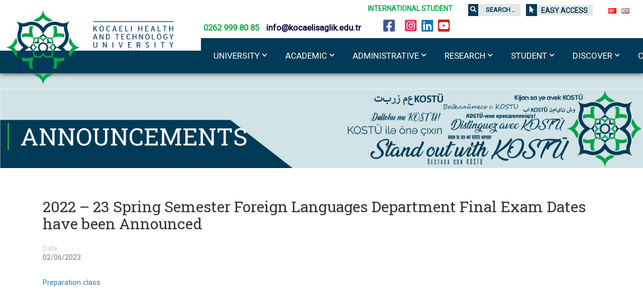

--- FILE ---
content_type: text/html; charset=UTF-8
request_url: https://kocaelisaglik.edu.tr/en/announcements/2022-23-spring-semester-foreign-languages-department-final-exam-dates-have-been-announced/
body_size: 17477
content:
<!DOCTYPE html>
<html itemscope itemtype="http://schema.org/WebPage" lang="en-GB">
<head>
	<meta name="facebook-domain-verification" content="v5gzdxzc01meyf3t2f7t7ajo37n3ne" />
    <meta charset="UTF-8">
    <meta name="viewport" content="width=device-width, initial-scale=1">
    <link rel="profile" href="http://gmpg.org/xfn/11">
    <link rel="pingback" href="https://kocaelisaglik.edu.tr/xmlrpc.php">
	<title>2022 &#8211; 23 Spring Semester Foreign Languages Department Final Exam Dates have been Announced &#8211; KOSTU | Kocaeli Health and Technology University</title>
<meta name='robots' content='max-image-preview:large' />
<link rel="alternate" type="application/rss+xml" title="KOSTU | Kocaeli Health and Technology University &raquo; Feed" href="https://kocaelisaglik.edu.tr/en/feed/" />
<link rel="alternate" type="application/rss+xml" title="KOSTU | Kocaeli Health and Technology University &raquo; Comments Feed" href="https://kocaelisaglik.edu.tr/en/comments/feed/" />

<link rel='stylesheet' id='wp-block-library-css' href='https://kocaelisaglik.edu.tr/wp-includes/css/dist/block-library/style.min.css' type='text/css' media='all' />
<style id='wp-block-library-theme-inline-css' type='text/css'>
.wp-block-audio figcaption{color:#555;font-size:13px;text-align:center}.is-dark-theme .wp-block-audio figcaption{color:hsla(0,0%,100%,.65)}.wp-block-audio{margin:0 0 1em}.wp-block-code{border:1px solid #ccc;border-radius:4px;font-family:Menlo,Consolas,monaco,monospace;padding:.8em 1em}.wp-block-embed figcaption{color:#555;font-size:13px;text-align:center}.is-dark-theme .wp-block-embed figcaption{color:hsla(0,0%,100%,.65)}.wp-block-embed{margin:0 0 1em}.blocks-gallery-caption{color:#555;font-size:13px;text-align:center}.is-dark-theme .blocks-gallery-caption{color:hsla(0,0%,100%,.65)}.wp-block-image figcaption{color:#555;font-size:13px;text-align:center}.is-dark-theme .wp-block-image figcaption{color:hsla(0,0%,100%,.65)}.wp-block-image{margin:0 0 1em}.wp-block-pullquote{border-bottom:4px solid;border-top:4px solid;color:currentColor;margin-bottom:1.75em}.wp-block-pullquote cite,.wp-block-pullquote footer,.wp-block-pullquote__citation{color:currentColor;font-size:.8125em;font-style:normal;text-transform:uppercase}.wp-block-quote{border-left:.25em solid;margin:0 0 1.75em;padding-left:1em}.wp-block-quote cite,.wp-block-quote footer{color:currentColor;font-size:.8125em;font-style:normal;position:relative}.wp-block-quote.has-text-align-right{border-left:none;border-right:.25em solid;padding-left:0;padding-right:1em}.wp-block-quote.has-text-align-center{border:none;padding-left:0}.wp-block-quote.is-large,.wp-block-quote.is-style-large,.wp-block-quote.is-style-plain{border:none}.wp-block-search .wp-block-search__label{font-weight:700}.wp-block-search__button{border:1px solid #ccc;padding:.375em .625em}:where(.wp-block-group.has-background){padding:1.25em 2.375em}.wp-block-separator.has-css-opacity{opacity:.4}.wp-block-separator{border:none;border-bottom:2px solid;margin-left:auto;margin-right:auto}.wp-block-separator.has-alpha-channel-opacity{opacity:1}.wp-block-separator:not(.is-style-wide):not(.is-style-dots){width:100px}.wp-block-separator.has-background:not(.is-style-dots){border-bottom:none;height:1px}.wp-block-separator.has-background:not(.is-style-wide):not(.is-style-dots){height:2px}.wp-block-table{margin:0 0 1em}.wp-block-table td,.wp-block-table th{word-break:normal}.wp-block-table figcaption{color:#555;font-size:13px;text-align:center}.is-dark-theme .wp-block-table figcaption{color:hsla(0,0%,100%,.65)}.wp-block-video figcaption{color:#555;font-size:13px;text-align:center}.is-dark-theme .wp-block-video figcaption{color:hsla(0,0%,100%,.65)}.wp-block-video{margin:0 0 1em}.wp-block-template-part.has-background{margin-bottom:0;margin-top:0;padding:1.25em 2.375em}
</style>
<style id='classic-theme-styles-inline-css' type='text/css'>
/*! This file is auto-generated */
.wp-block-button__link{color:#fff;background-color:#32373c;border-radius:9999px;box-shadow:none;text-decoration:none;padding:calc(.667em + 2px) calc(1.333em + 2px);font-size:1.125em}.wp-block-file__button{background:#32373c;color:#fff;text-decoration:none}
</style>
<style id='global-styles-inline-css' type='text/css'>
body{--wp--preset--color--black: #000000;--wp--preset--color--cyan-bluish-gray: #abb8c3;--wp--preset--color--white: #ffffff;--wp--preset--color--pale-pink: #f78da7;--wp--preset--color--vivid-red: #cf2e2e;--wp--preset--color--luminous-vivid-orange: #ff6900;--wp--preset--color--luminous-vivid-amber: #fcb900;--wp--preset--color--light-green-cyan: #7bdcb5;--wp--preset--color--vivid-green-cyan: #00d084;--wp--preset--color--pale-cyan-blue: #8ed1fc;--wp--preset--color--vivid-cyan-blue: #0693e3;--wp--preset--color--vivid-purple: #9b51e0;--wp--preset--color--primary: #17a84b;--wp--preset--color--title: #333;--wp--preset--color--sub-title: #999;--wp--preset--color--border-input: #ddd;--wp--preset--gradient--vivid-cyan-blue-to-vivid-purple: linear-gradient(135deg,rgba(6,147,227,1) 0%,rgb(155,81,224) 100%);--wp--preset--gradient--light-green-cyan-to-vivid-green-cyan: linear-gradient(135deg,rgb(122,220,180) 0%,rgb(0,208,130) 100%);--wp--preset--gradient--luminous-vivid-amber-to-luminous-vivid-orange: linear-gradient(135deg,rgba(252,185,0,1) 0%,rgba(255,105,0,1) 100%);--wp--preset--gradient--luminous-vivid-orange-to-vivid-red: linear-gradient(135deg,rgba(255,105,0,1) 0%,rgb(207,46,46) 100%);--wp--preset--gradient--very-light-gray-to-cyan-bluish-gray: linear-gradient(135deg,rgb(238,238,238) 0%,rgb(169,184,195) 100%);--wp--preset--gradient--cool-to-warm-spectrum: linear-gradient(135deg,rgb(74,234,220) 0%,rgb(151,120,209) 20%,rgb(207,42,186) 40%,rgb(238,44,130) 60%,rgb(251,105,98) 80%,rgb(254,248,76) 100%);--wp--preset--gradient--blush-light-purple: linear-gradient(135deg,rgb(255,206,236) 0%,rgb(152,150,240) 100%);--wp--preset--gradient--blush-bordeaux: linear-gradient(135deg,rgb(254,205,165) 0%,rgb(254,45,45) 50%,rgb(107,0,62) 100%);--wp--preset--gradient--luminous-dusk: linear-gradient(135deg,rgb(255,203,112) 0%,rgb(199,81,192) 50%,rgb(65,88,208) 100%);--wp--preset--gradient--pale-ocean: linear-gradient(135deg,rgb(255,245,203) 0%,rgb(182,227,212) 50%,rgb(51,167,181) 100%);--wp--preset--gradient--electric-grass: linear-gradient(135deg,rgb(202,248,128) 0%,rgb(113,206,126) 100%);--wp--preset--gradient--midnight: linear-gradient(135deg,rgb(2,3,129) 0%,rgb(40,116,252) 100%);--wp--preset--font-size--small: 13px;--wp--preset--font-size--medium: 20px;--wp--preset--font-size--large: 28px;--wp--preset--font-size--x-large: 42px;--wp--preset--font-size--normal: 15px;--wp--preset--font-size--huge: 36px;--wp--preset--spacing--20: 0.44rem;--wp--preset--spacing--30: 0.67rem;--wp--preset--spacing--40: 1rem;--wp--preset--spacing--50: 1.5rem;--wp--preset--spacing--60: 2.25rem;--wp--preset--spacing--70: 3.38rem;--wp--preset--spacing--80: 5.06rem;--wp--preset--shadow--natural: 6px 6px 9px rgba(0, 0, 0, 0.2);--wp--preset--shadow--deep: 12px 12px 50px rgba(0, 0, 0, 0.4);--wp--preset--shadow--sharp: 6px 6px 0px rgba(0, 0, 0, 0.2);--wp--preset--shadow--outlined: 6px 6px 0px -3px rgba(255, 255, 255, 1), 6px 6px rgba(0, 0, 0, 1);--wp--preset--shadow--crisp: 6px 6px 0px rgba(0, 0, 0, 1);}:where(.is-layout-flex){gap: 0.5em;}:where(.is-layout-grid){gap: 0.5em;}body .is-layout-flow > .alignleft{float: left;margin-inline-start: 0;margin-inline-end: 2em;}body .is-layout-flow > .alignright{float: right;margin-inline-start: 2em;margin-inline-end: 0;}body .is-layout-flow > .aligncenter{margin-left: auto !important;margin-right: auto !important;}body .is-layout-constrained > .alignleft{float: left;margin-inline-start: 0;margin-inline-end: 2em;}body .is-layout-constrained > .alignright{float: right;margin-inline-start: 2em;margin-inline-end: 0;}body .is-layout-constrained > .aligncenter{margin-left: auto !important;margin-right: auto !important;}body .is-layout-constrained > :where(:not(.alignleft):not(.alignright):not(.alignfull)){max-width: var(--wp--style--global--content-size);margin-left: auto !important;margin-right: auto !important;}body .is-layout-constrained > .alignwide{max-width: var(--wp--style--global--wide-size);}body .is-layout-flex{display: flex;}body .is-layout-flex{flex-wrap: wrap;align-items: center;}body .is-layout-flex > *{margin: 0;}body .is-layout-grid{display: grid;}body .is-layout-grid > *{margin: 0;}:where(.wp-block-columns.is-layout-flex){gap: 2em;}:where(.wp-block-columns.is-layout-grid){gap: 2em;}:where(.wp-block-post-template.is-layout-flex){gap: 1.25em;}:where(.wp-block-post-template.is-layout-grid){gap: 1.25em;}.has-black-color{color: var(--wp--preset--color--black) !important;}.has-cyan-bluish-gray-color{color: var(--wp--preset--color--cyan-bluish-gray) !important;}.has-white-color{color: var(--wp--preset--color--white) !important;}.has-pale-pink-color{color: var(--wp--preset--color--pale-pink) !important;}.has-vivid-red-color{color: var(--wp--preset--color--vivid-red) !important;}.has-luminous-vivid-orange-color{color: var(--wp--preset--color--luminous-vivid-orange) !important;}.has-luminous-vivid-amber-color{color: var(--wp--preset--color--luminous-vivid-amber) !important;}.has-light-green-cyan-color{color: var(--wp--preset--color--light-green-cyan) !important;}.has-vivid-green-cyan-color{color: var(--wp--preset--color--vivid-green-cyan) !important;}.has-pale-cyan-blue-color{color: var(--wp--preset--color--pale-cyan-blue) !important;}.has-vivid-cyan-blue-color{color: var(--wp--preset--color--vivid-cyan-blue) !important;}.has-vivid-purple-color{color: var(--wp--preset--color--vivid-purple) !important;}.has-black-background-color{background-color: var(--wp--preset--color--black) !important;}.has-cyan-bluish-gray-background-color{background-color: var(--wp--preset--color--cyan-bluish-gray) !important;}.has-white-background-color{background-color: var(--wp--preset--color--white) !important;}.has-pale-pink-background-color{background-color: var(--wp--preset--color--pale-pink) !important;}.has-vivid-red-background-color{background-color: var(--wp--preset--color--vivid-red) !important;}.has-luminous-vivid-orange-background-color{background-color: var(--wp--preset--color--luminous-vivid-orange) !important;}.has-luminous-vivid-amber-background-color{background-color: var(--wp--preset--color--luminous-vivid-amber) !important;}.has-light-green-cyan-background-color{background-color: var(--wp--preset--color--light-green-cyan) !important;}.has-vivid-green-cyan-background-color{background-color: var(--wp--preset--color--vivid-green-cyan) !important;}.has-pale-cyan-blue-background-color{background-color: var(--wp--preset--color--pale-cyan-blue) !important;}.has-vivid-cyan-blue-background-color{background-color: var(--wp--preset--color--vivid-cyan-blue) !important;}.has-vivid-purple-background-color{background-color: var(--wp--preset--color--vivid-purple) !important;}.has-black-border-color{border-color: var(--wp--preset--color--black) !important;}.has-cyan-bluish-gray-border-color{border-color: var(--wp--preset--color--cyan-bluish-gray) !important;}.has-white-border-color{border-color: var(--wp--preset--color--white) !important;}.has-pale-pink-border-color{border-color: var(--wp--preset--color--pale-pink) !important;}.has-vivid-red-border-color{border-color: var(--wp--preset--color--vivid-red) !important;}.has-luminous-vivid-orange-border-color{border-color: var(--wp--preset--color--luminous-vivid-orange) !important;}.has-luminous-vivid-amber-border-color{border-color: var(--wp--preset--color--luminous-vivid-amber) !important;}.has-light-green-cyan-border-color{border-color: var(--wp--preset--color--light-green-cyan) !important;}.has-vivid-green-cyan-border-color{border-color: var(--wp--preset--color--vivid-green-cyan) !important;}.has-pale-cyan-blue-border-color{border-color: var(--wp--preset--color--pale-cyan-blue) !important;}.has-vivid-cyan-blue-border-color{border-color: var(--wp--preset--color--vivid-cyan-blue) !important;}.has-vivid-purple-border-color{border-color: var(--wp--preset--color--vivid-purple) !important;}.has-vivid-cyan-blue-to-vivid-purple-gradient-background{background: var(--wp--preset--gradient--vivid-cyan-blue-to-vivid-purple) !important;}.has-light-green-cyan-to-vivid-green-cyan-gradient-background{background: var(--wp--preset--gradient--light-green-cyan-to-vivid-green-cyan) !important;}.has-luminous-vivid-amber-to-luminous-vivid-orange-gradient-background{background: var(--wp--preset--gradient--luminous-vivid-amber-to-luminous-vivid-orange) !important;}.has-luminous-vivid-orange-to-vivid-red-gradient-background{background: var(--wp--preset--gradient--luminous-vivid-orange-to-vivid-red) !important;}.has-very-light-gray-to-cyan-bluish-gray-gradient-background{background: var(--wp--preset--gradient--very-light-gray-to-cyan-bluish-gray) !important;}.has-cool-to-warm-spectrum-gradient-background{background: var(--wp--preset--gradient--cool-to-warm-spectrum) !important;}.has-blush-light-purple-gradient-background{background: var(--wp--preset--gradient--blush-light-purple) !important;}.has-blush-bordeaux-gradient-background{background: var(--wp--preset--gradient--blush-bordeaux) !important;}.has-luminous-dusk-gradient-background{background: var(--wp--preset--gradient--luminous-dusk) !important;}.has-pale-ocean-gradient-background{background: var(--wp--preset--gradient--pale-ocean) !important;}.has-electric-grass-gradient-background{background: var(--wp--preset--gradient--electric-grass) !important;}.has-midnight-gradient-background{background: var(--wp--preset--gradient--midnight) !important;}.has-small-font-size{font-size: var(--wp--preset--font-size--small) !important;}.has-medium-font-size{font-size: var(--wp--preset--font-size--medium) !important;}.has-large-font-size{font-size: var(--wp--preset--font-size--large) !important;}.has-x-large-font-size{font-size: var(--wp--preset--font-size--x-large) !important;}
.wp-block-navigation a:where(:not(.wp-element-button)){color: inherit;}
:where(.wp-block-post-template.is-layout-flex){gap: 1.25em;}:where(.wp-block-post-template.is-layout-grid){gap: 1.25em;}
:where(.wp-block-columns.is-layout-flex){gap: 2em;}:where(.wp-block-columns.is-layout-grid){gap: 2em;}
.wp-block-pullquote{font-size: 1.5em;line-height: 1.6;}
</style>
<link rel='stylesheet' id='admin-allow-by-ip-css' href='https://kocaelisaglik.edu.tr/wp-content/plugins/admin-allow-by-ip/public/css/admin-allow-by-ip-public.css' type='text/css' media='all' />
<link rel='stylesheet' id='cpsh-shortcodes-css' href='https://kocaelisaglik.edu.tr/wp-content/plugins/column-shortcodes//assets/css/shortcodes.css' type='text/css' media='all' />
<link rel='stylesheet' id='contact-form-7-css' href='https://kocaelisaglik.edu.tr/wp-content/plugins/contact-form-7/includes/css/styles.css' type='text/css' media='all' />
<link rel='stylesheet' id='mfcf7_zl_button_style-css' href='https://kocaelisaglik.edu.tr/wp-content/plugins/multiline-files-for-contact-form-7/css/style.css?12' type='text/css' media='all' />
<link rel='stylesheet' id='rs-plugin-settings-css' href='https://kocaelisaglik.edu.tr/wp-content/plugins/revslider/public/assets/css/rs6.css' type='text/css' media='all' />
<style id='rs-plugin-settings-inline-css' type='text/css'>
#rs-demo-id {}
</style>
<link rel='stylesheet' id='js_composer_front-css' href='https://kocaelisaglik.edu.tr/wp-content/plugins/js_composer/assets/css/js_composer.min.css' type='text/css' media='all' />
<link rel='stylesheet' id='dashicons-css' href='https://kocaelisaglik.edu.tr/wp-includes/css/dashicons.min.css' type='text/css' media='all' />
<link rel='stylesheet' id='font-awesome-css' href='https://kocaelisaglik.edu.tr/wp-content/themes/eduma/assets/css/all.min.css' type='text/css' media='all' />
<link rel='stylesheet' id='font-v4-shims-css' href='https://kocaelisaglik.edu.tr/wp-content/themes/eduma/assets/css/v4-shims.min.css' type='text/css' media='all' />
<link rel='stylesheet' id='ionicons-css' href='https://kocaelisaglik.edu.tr/wp-content/themes/eduma/assets/css/ionicons.min.css' type='text/css' media='all' />
<link rel='stylesheet' id='font-pe-icon-7-css' href='https://kocaelisaglik.edu.tr/wp-content/themes/eduma/assets/css/font-pe-icon-7.css' type='text/css' media='all' />
<link rel='stylesheet' id='flaticon-css' href='https://kocaelisaglik.edu.tr/wp-content/themes/eduma/assets/css/flaticon.css' type='text/css' media='all' />
<link rel='stylesheet' id='thim-style-css' href='https://kocaelisaglik.edu.tr/wp-content/themes/eduma/style.css' type='text/css' media='all' />
<link rel='stylesheet' id='thim-style-options-css' href='https://kocaelisaglik.edu.tr/wp-content/uploads/tc_stylesheets/eduma.1768220792.css' type='text/css' media='all' />
<script type="text/javascript" src="https://kocaelisaglik.edu.tr/wp-includes/js/jquery/jquery.min.js" id="jquery-core-js"></script>
<script type="text/javascript" src="https://kocaelisaglik.edu.tr/wp-includes/js/jquery/jquery-migrate.min.js" id="jquery-migrate-js"></script>
<script type="text/javascript" src="https://kocaelisaglik.edu.tr/wp-content/plugins/admin-allow-by-ip/public/js/admin-allow-by-ip-public.js" id="admin-allow-by-ip-js"></script>
<script type="text/javascript" src="https://kocaelisaglik.edu.tr/wp-content/plugins/multiline-files-for-contact-form-7/js/zl-multine-files.js" id="mfcf7_zl_multiline_files_script-js"></script>
<script type="text/javascript" src="https://kocaelisaglik.edu.tr/wp-content/plugins/revslider/public/assets/js/rbtools.min.js" id="tp-tools-js"></script>
<script type="text/javascript" src="https://kocaelisaglik.edu.tr/wp-content/plugins/revslider/public/assets/js/rs6.min.js" id="revmin-js"></script>
<script type="text/javascript" src="https://kocaelisaglik.edu.tr/wp-content/plugins/kostu-custom/modify-home.js" id="kostu-js-js"></script>
<script></script><link rel="https://api.w.org/" href="https://kocaelisaglik.edu.tr/wp-json/" /><link rel="alternate" type="application/json" href="https://kocaelisaglik.edu.tr/wp-json/wp/v2/posts/26660" /><link rel="EditURI" type="application/rsd+xml" title="RSD" href="https://kocaelisaglik.edu.tr/xmlrpc.php?rsd" />
<meta name="generator" content="WordPress 6.4.7" />
<link rel="canonical" href="https://kocaelisaglik.edu.tr/en/announcements/2022-23-spring-semester-foreign-languages-department-final-exam-dates-have-been-announced/" />
<link rel='shortlink' href='https://kocaelisaglik.edu.tr/?p=26660' />
<link rel="alternate" type="application/json+oembed" href="https://kocaelisaglik.edu.tr/wp-json/oembed/1.0/embed?url=https%3A%2F%2Fkocaelisaglik.edu.tr%2Fen%2Fannouncements%2F2022-23-spring-semester-foreign-languages-department-final-exam-dates-have-been-announced%2F" />
<link rel="alternate" type="text/xml+oembed" href="https://kocaelisaglik.edu.tr/wp-json/oembed/1.0/embed?url=https%3A%2F%2Fkocaelisaglik.edu.tr%2Fen%2Fannouncements%2F2022-23-spring-semester-foreign-languages-department-final-exam-dates-have-been-announced%2F&#038;format=xml" />
<meta name='facebook-domain-verification' content='v5gzdxzc01meyf3t2f7t7ajo37n3ne' /><link href="/wp-content/plugins/kostu-custom/modify-home.css" rel="stylesheet" type="text/css" /><link href="/wp-content/plugins/kostu-custom/mobile-en.css"  rel="stylesheet" type="text/css" /><style type="text/css">.top_site_main{
           background-image:url(https://kocaelisaglik.edu.tr/wp-content/uploads/2021/01/sayfa_ust_banner-scaled_en.jpg) !important;
       }</style><!-- Facebook Pixel Code -->
<script>
  !function(f,b,e,v,n,t,s)
  {if(f.fbq)return;n=f.fbq=function(){n.callMethod?
  n.callMethod.apply(n,arguments):n.queue.push(arguments)};
  if(!f._fbq)f._fbq=n;n.push=n;n.loaded=!0;n.version='2.0';
  n.queue=[];t=b.createElement(e);t.async=!0;
  t.src=v;s=b.getElementsByTagName(e)[0];
  s.parentNode.insertBefore(t,s)}(window, document,'script',
  'https://connect.facebook.net/en_US/fbevents.js');
  fbq('init', '1450990581937145');
  fbq('track', 'PageView');
</script>
<noscript><img height='1' width='1' style='display:none'
  src='https://www.facebook.com/tr?id=1450990581937145&ev=PageView&noscript=1'
/></noscript>
<!-- End Facebook Pixel Code -->
            <script type="text/javascript">
                function tc_insert_internal_css(css) {
                    var tc_style = document.createElement("style");
                    tc_style.type = "text/css";
                    tc_style.setAttribute('data-type', 'tc-internal-css');
                    var tc_style_content = document.createTextNode(css);
                    tc_style.appendChild(tc_style_content);
                    document.head.appendChild(tc_style);
                }
            </script>
			<meta name="generator" content="Powered by WPBakery Page Builder - drag and drop page builder for WordPress."/>
<meta name="generator" content="Powered by Slider Revolution 6.2.23 - responsive, Mobile-Friendly Slider Plugin for WordPress with comfortable drag and drop interface." />
<link rel="icon" href="https://kocaelisaglik.edu.tr/wp-content/uploads/2020/11/cropped-transparent-logo-1-32x32.png" sizes="32x32" />
<link rel="icon" href="https://kocaelisaglik.edu.tr/wp-content/uploads/2020/11/cropped-transparent-logo-1-192x192.png" sizes="192x192" />
<link rel="apple-touch-icon" href="https://kocaelisaglik.edu.tr/wp-content/uploads/2020/11/cropped-transparent-logo-1-180x180.png" />
<meta name="msapplication-TileImage" content="https://kocaelisaglik.edu.tr/wp-content/uploads/2020/11/cropped-transparent-logo-1-270x270.png" />
<script type="text/javascript">function setREVStartSize(e){
			//window.requestAnimationFrame(function() {				 
				window.RSIW = window.RSIW===undefined ? window.innerWidth : window.RSIW;	
				window.RSIH = window.RSIH===undefined ? window.innerHeight : window.RSIH;	
				try {								
					var pw = document.getElementById(e.c).parentNode.offsetWidth,
						newh;
					pw = pw===0 || isNaN(pw) ? window.RSIW : pw;
					e.tabw = e.tabw===undefined ? 0 : parseInt(e.tabw);
					e.thumbw = e.thumbw===undefined ? 0 : parseInt(e.thumbw);
					e.tabh = e.tabh===undefined ? 0 : parseInt(e.tabh);
					e.thumbh = e.thumbh===undefined ? 0 : parseInt(e.thumbh);
					e.tabhide = e.tabhide===undefined ? 0 : parseInt(e.tabhide);
					e.thumbhide = e.thumbhide===undefined ? 0 : parseInt(e.thumbhide);
					e.mh = e.mh===undefined || e.mh=="" || e.mh==="auto" ? 0 : parseInt(e.mh,0);		
					if(e.layout==="fullscreen" || e.l==="fullscreen") 						
						newh = Math.max(e.mh,window.RSIH);					
					else{					
						e.gw = Array.isArray(e.gw) ? e.gw : [e.gw];
						for (var i in e.rl) if (e.gw[i]===undefined || e.gw[i]===0) e.gw[i] = e.gw[i-1];					
						e.gh = e.el===undefined || e.el==="" || (Array.isArray(e.el) && e.el.length==0)? e.gh : e.el;
						e.gh = Array.isArray(e.gh) ? e.gh : [e.gh];
						for (var i in e.rl) if (e.gh[i]===undefined || e.gh[i]===0) e.gh[i] = e.gh[i-1];
											
						var nl = new Array(e.rl.length),
							ix = 0,						
							sl;					
						e.tabw = e.tabhide>=pw ? 0 : e.tabw;
						e.thumbw = e.thumbhide>=pw ? 0 : e.thumbw;
						e.tabh = e.tabhide>=pw ? 0 : e.tabh;
						e.thumbh = e.thumbhide>=pw ? 0 : e.thumbh;					
						for (var i in e.rl) nl[i] = e.rl[i]<window.RSIW ? 0 : e.rl[i];
						sl = nl[0];									
						for (var i in nl) if (sl>nl[i] && nl[i]>0) { sl = nl[i]; ix=i;}															
						var m = pw>(e.gw[ix]+e.tabw+e.thumbw) ? 1 : (pw-(e.tabw+e.thumbw)) / (e.gw[ix]);					
						newh =  (e.gh[ix] * m) + (e.tabh + e.thumbh);
					}				
					if(window.rs_init_css===undefined) window.rs_init_css = document.head.appendChild(document.createElement("style"));					
					document.getElementById(e.c).height = newh+"px";
					window.rs_init_css.innerHTML += "#"+e.c+"_wrapper { height: "+newh+"px }";				
				} catch(e){
					console.log("Failure at Presize of Slider:" + e)
				}					   
			//});
		  };</script>
<style id="thim-customizer-inline-styles">/* cyrillic-ext */
@font-face {
  font-family: 'Roboto';
  font-style: normal;
  font-weight: 400;
  font-stretch: 100%;
  font-display: swap;
  src: url(https://fonts.gstatic.com/s/roboto/v50/KFOMCnqEu92Fr1ME7kSn66aGLdTylUAMQXC89YmC2DPNWubEbVmZiAr0klQmz24O0g.woff2) format('woff2');
  unicode-range: U+0460-052F, U+1C80-1C8A, U+20B4, U+2DE0-2DFF, U+A640-A69F, U+FE2E-FE2F;
}
/* cyrillic */
@font-face {
  font-family: 'Roboto';
  font-style: normal;
  font-weight: 400;
  font-stretch: 100%;
  font-display: swap;
  src: url(https://fonts.gstatic.com/s/roboto/v50/KFOMCnqEu92Fr1ME7kSn66aGLdTylUAMQXC89YmC2DPNWubEbVmQiAr0klQmz24O0g.woff2) format('woff2');
  unicode-range: U+0301, U+0400-045F, U+0490-0491, U+04B0-04B1, U+2116;
}
/* greek-ext */
@font-face {
  font-family: 'Roboto';
  font-style: normal;
  font-weight: 400;
  font-stretch: 100%;
  font-display: swap;
  src: url(https://fonts.gstatic.com/s/roboto/v50/KFOMCnqEu92Fr1ME7kSn66aGLdTylUAMQXC89YmC2DPNWubEbVmYiAr0klQmz24O0g.woff2) format('woff2');
  unicode-range: U+1F00-1FFF;
}
/* greek */
@font-face {
  font-family: 'Roboto';
  font-style: normal;
  font-weight: 400;
  font-stretch: 100%;
  font-display: swap;
  src: url(https://fonts.gstatic.com/s/roboto/v50/KFOMCnqEu92Fr1ME7kSn66aGLdTylUAMQXC89YmC2DPNWubEbVmXiAr0klQmz24O0g.woff2) format('woff2');
  unicode-range: U+0370-0377, U+037A-037F, U+0384-038A, U+038C, U+038E-03A1, U+03A3-03FF;
}
/* math */
@font-face {
  font-family: 'Roboto';
  font-style: normal;
  font-weight: 400;
  font-stretch: 100%;
  font-display: swap;
  src: url(https://fonts.gstatic.com/s/roboto/v50/KFOMCnqEu92Fr1ME7kSn66aGLdTylUAMQXC89YmC2DPNWubEbVnoiAr0klQmz24O0g.woff2) format('woff2');
  unicode-range: U+0302-0303, U+0305, U+0307-0308, U+0310, U+0312, U+0315, U+031A, U+0326-0327, U+032C, U+032F-0330, U+0332-0333, U+0338, U+033A, U+0346, U+034D, U+0391-03A1, U+03A3-03A9, U+03B1-03C9, U+03D1, U+03D5-03D6, U+03F0-03F1, U+03F4-03F5, U+2016-2017, U+2034-2038, U+203C, U+2040, U+2043, U+2047, U+2050, U+2057, U+205F, U+2070-2071, U+2074-208E, U+2090-209C, U+20D0-20DC, U+20E1, U+20E5-20EF, U+2100-2112, U+2114-2115, U+2117-2121, U+2123-214F, U+2190, U+2192, U+2194-21AE, U+21B0-21E5, U+21F1-21F2, U+21F4-2211, U+2213-2214, U+2216-22FF, U+2308-230B, U+2310, U+2319, U+231C-2321, U+2336-237A, U+237C, U+2395, U+239B-23B7, U+23D0, U+23DC-23E1, U+2474-2475, U+25AF, U+25B3, U+25B7, U+25BD, U+25C1, U+25CA, U+25CC, U+25FB, U+266D-266F, U+27C0-27FF, U+2900-2AFF, U+2B0E-2B11, U+2B30-2B4C, U+2BFE, U+3030, U+FF5B, U+FF5D, U+1D400-1D7FF, U+1EE00-1EEFF;
}
/* symbols */
@font-face {
  font-family: 'Roboto';
  font-style: normal;
  font-weight: 400;
  font-stretch: 100%;
  font-display: swap;
  src: url(https://fonts.gstatic.com/s/roboto/v50/KFOMCnqEu92Fr1ME7kSn66aGLdTylUAMQXC89YmC2DPNWubEbVn6iAr0klQmz24O0g.woff2) format('woff2');
  unicode-range: U+0001-000C, U+000E-001F, U+007F-009F, U+20DD-20E0, U+20E2-20E4, U+2150-218F, U+2190, U+2192, U+2194-2199, U+21AF, U+21E6-21F0, U+21F3, U+2218-2219, U+2299, U+22C4-22C6, U+2300-243F, U+2440-244A, U+2460-24FF, U+25A0-27BF, U+2800-28FF, U+2921-2922, U+2981, U+29BF, U+29EB, U+2B00-2BFF, U+4DC0-4DFF, U+FFF9-FFFB, U+10140-1018E, U+10190-1019C, U+101A0, U+101D0-101FD, U+102E0-102FB, U+10E60-10E7E, U+1D2C0-1D2D3, U+1D2E0-1D37F, U+1F000-1F0FF, U+1F100-1F1AD, U+1F1E6-1F1FF, U+1F30D-1F30F, U+1F315, U+1F31C, U+1F31E, U+1F320-1F32C, U+1F336, U+1F378, U+1F37D, U+1F382, U+1F393-1F39F, U+1F3A7-1F3A8, U+1F3AC-1F3AF, U+1F3C2, U+1F3C4-1F3C6, U+1F3CA-1F3CE, U+1F3D4-1F3E0, U+1F3ED, U+1F3F1-1F3F3, U+1F3F5-1F3F7, U+1F408, U+1F415, U+1F41F, U+1F426, U+1F43F, U+1F441-1F442, U+1F444, U+1F446-1F449, U+1F44C-1F44E, U+1F453, U+1F46A, U+1F47D, U+1F4A3, U+1F4B0, U+1F4B3, U+1F4B9, U+1F4BB, U+1F4BF, U+1F4C8-1F4CB, U+1F4D6, U+1F4DA, U+1F4DF, U+1F4E3-1F4E6, U+1F4EA-1F4ED, U+1F4F7, U+1F4F9-1F4FB, U+1F4FD-1F4FE, U+1F503, U+1F507-1F50B, U+1F50D, U+1F512-1F513, U+1F53E-1F54A, U+1F54F-1F5FA, U+1F610, U+1F650-1F67F, U+1F687, U+1F68D, U+1F691, U+1F694, U+1F698, U+1F6AD, U+1F6B2, U+1F6B9-1F6BA, U+1F6BC, U+1F6C6-1F6CF, U+1F6D3-1F6D7, U+1F6E0-1F6EA, U+1F6F0-1F6F3, U+1F6F7-1F6FC, U+1F700-1F7FF, U+1F800-1F80B, U+1F810-1F847, U+1F850-1F859, U+1F860-1F887, U+1F890-1F8AD, U+1F8B0-1F8BB, U+1F8C0-1F8C1, U+1F900-1F90B, U+1F93B, U+1F946, U+1F984, U+1F996, U+1F9E9, U+1FA00-1FA6F, U+1FA70-1FA7C, U+1FA80-1FA89, U+1FA8F-1FAC6, U+1FACE-1FADC, U+1FADF-1FAE9, U+1FAF0-1FAF8, U+1FB00-1FBFF;
}
/* vietnamese */
@font-face {
  font-family: 'Roboto';
  font-style: normal;
  font-weight: 400;
  font-stretch: 100%;
  font-display: swap;
  src: url(https://fonts.gstatic.com/s/roboto/v50/KFOMCnqEu92Fr1ME7kSn66aGLdTylUAMQXC89YmC2DPNWubEbVmbiAr0klQmz24O0g.woff2) format('woff2');
  unicode-range: U+0102-0103, U+0110-0111, U+0128-0129, U+0168-0169, U+01A0-01A1, U+01AF-01B0, U+0300-0301, U+0303-0304, U+0308-0309, U+0323, U+0329, U+1EA0-1EF9, U+20AB;
}
/* latin-ext */
@font-face {
  font-family: 'Roboto';
  font-style: normal;
  font-weight: 400;
  font-stretch: 100%;
  font-display: swap;
  src: url(https://fonts.gstatic.com/s/roboto/v50/KFOMCnqEu92Fr1ME7kSn66aGLdTylUAMQXC89YmC2DPNWubEbVmaiAr0klQmz24O0g.woff2) format('woff2');
  unicode-range: U+0100-02BA, U+02BD-02C5, U+02C7-02CC, U+02CE-02D7, U+02DD-02FF, U+0304, U+0308, U+0329, U+1D00-1DBF, U+1E00-1E9F, U+1EF2-1EFF, U+2020, U+20A0-20AB, U+20AD-20C0, U+2113, U+2C60-2C7F, U+A720-A7FF;
}
/* latin */
@font-face {
  font-family: 'Roboto';
  font-style: normal;
  font-weight: 400;
  font-stretch: 100%;
  font-display: swap;
  src: url(https://fonts.gstatic.com/s/roboto/v50/KFOMCnqEu92Fr1ME7kSn66aGLdTylUAMQXC89YmC2DPNWubEbVmUiAr0klQmz24.woff2) format('woff2');
  unicode-range: U+0000-00FF, U+0131, U+0152-0153, U+02BB-02BC, U+02C6, U+02DA, U+02DC, U+0304, U+0308, U+0329, U+2000-206F, U+20AC, U+2122, U+2191, U+2193, U+2212, U+2215, U+FEFF, U+FFFD;
}
/* cyrillic-ext */
@font-face {
  font-family: 'Roboto Slab';
  font-style: normal;
  font-weight: 400;
  font-display: swap;
  src: url(https://fonts.gstatic.com/s/robotoslab/v36/BngMUXZYTXPIvIBgJJSb6ufA5qWr4xCCQ_k.woff2) format('woff2');
  unicode-range: U+0460-052F, U+1C80-1C8A, U+20B4, U+2DE0-2DFF, U+A640-A69F, U+FE2E-FE2F;
}
/* cyrillic */
@font-face {
  font-family: 'Roboto Slab';
  font-style: normal;
  font-weight: 400;
  font-display: swap;
  src: url(https://fonts.gstatic.com/s/robotoslab/v36/BngMUXZYTXPIvIBgJJSb6ufJ5qWr4xCCQ_k.woff2) format('woff2');
  unicode-range: U+0301, U+0400-045F, U+0490-0491, U+04B0-04B1, U+2116;
}
/* greek-ext */
@font-face {
  font-family: 'Roboto Slab';
  font-style: normal;
  font-weight: 400;
  font-display: swap;
  src: url(https://fonts.gstatic.com/s/robotoslab/v36/BngMUXZYTXPIvIBgJJSb6ufB5qWr4xCCQ_k.woff2) format('woff2');
  unicode-range: U+1F00-1FFF;
}
/* greek */
@font-face {
  font-family: 'Roboto Slab';
  font-style: normal;
  font-weight: 400;
  font-display: swap;
  src: url(https://fonts.gstatic.com/s/robotoslab/v36/BngMUXZYTXPIvIBgJJSb6ufO5qWr4xCCQ_k.woff2) format('woff2');
  unicode-range: U+0370-0377, U+037A-037F, U+0384-038A, U+038C, U+038E-03A1, U+03A3-03FF;
}
/* vietnamese */
@font-face {
  font-family: 'Roboto Slab';
  font-style: normal;
  font-weight: 400;
  font-display: swap;
  src: url(https://fonts.gstatic.com/s/robotoslab/v36/BngMUXZYTXPIvIBgJJSb6ufC5qWr4xCCQ_k.woff2) format('woff2');
  unicode-range: U+0102-0103, U+0110-0111, U+0128-0129, U+0168-0169, U+01A0-01A1, U+01AF-01B0, U+0300-0301, U+0303-0304, U+0308-0309, U+0323, U+0329, U+1EA0-1EF9, U+20AB;
}
/* latin-ext */
@font-face {
  font-family: 'Roboto Slab';
  font-style: normal;
  font-weight: 400;
  font-display: swap;
  src: url(https://fonts.gstatic.com/s/robotoslab/v36/BngMUXZYTXPIvIBgJJSb6ufD5qWr4xCCQ_k.woff2) format('woff2');
  unicode-range: U+0100-02BA, U+02BD-02C5, U+02C7-02CC, U+02CE-02D7, U+02DD-02FF, U+0304, U+0308, U+0329, U+1D00-1DBF, U+1E00-1E9F, U+1EF2-1EFF, U+2020, U+20A0-20AB, U+20AD-20C0, U+2113, U+2C60-2C7F, U+A720-A7FF;
}
/* latin */
@font-face {
  font-family: 'Roboto Slab';
  font-style: normal;
  font-weight: 400;
  font-display: swap;
  src: url(https://fonts.gstatic.com/s/robotoslab/v36/BngMUXZYTXPIvIBgJJSb6ufN5qWr4xCC.woff2) format('woff2');
  unicode-range: U+0000-00FF, U+0131, U+0152-0153, U+02BB-02BC, U+02C6, U+02DA, U+02DC, U+0304, U+0308, U+0329, U+2000-206F, U+20AC, U+2122, U+2191, U+2193, U+2212, U+2215, U+FEFF, U+FFFD;
}
/* cyrillic-ext */
@font-face {
  font-family: 'Roboto Slab';
  font-style: normal;
  font-weight: 700;
  font-display: swap;
  src: url(https://fonts.gstatic.com/s/robotoslab/v36/BngMUXZYTXPIvIBgJJSb6ufA5qWr4xCCQ_k.woff2) format('woff2');
  unicode-range: U+0460-052F, U+1C80-1C8A, U+20B4, U+2DE0-2DFF, U+A640-A69F, U+FE2E-FE2F;
}
/* cyrillic */
@font-face {
  font-family: 'Roboto Slab';
  font-style: normal;
  font-weight: 700;
  font-display: swap;
  src: url(https://fonts.gstatic.com/s/robotoslab/v36/BngMUXZYTXPIvIBgJJSb6ufJ5qWr4xCCQ_k.woff2) format('woff2');
  unicode-range: U+0301, U+0400-045F, U+0490-0491, U+04B0-04B1, U+2116;
}
/* greek-ext */
@font-face {
  font-family: 'Roboto Slab';
  font-style: normal;
  font-weight: 700;
  font-display: swap;
  src: url(https://fonts.gstatic.com/s/robotoslab/v36/BngMUXZYTXPIvIBgJJSb6ufB5qWr4xCCQ_k.woff2) format('woff2');
  unicode-range: U+1F00-1FFF;
}
/* greek */
@font-face {
  font-family: 'Roboto Slab';
  font-style: normal;
  font-weight: 700;
  font-display: swap;
  src: url(https://fonts.gstatic.com/s/robotoslab/v36/BngMUXZYTXPIvIBgJJSb6ufO5qWr4xCCQ_k.woff2) format('woff2');
  unicode-range: U+0370-0377, U+037A-037F, U+0384-038A, U+038C, U+038E-03A1, U+03A3-03FF;
}
/* vietnamese */
@font-face {
  font-family: 'Roboto Slab';
  font-style: normal;
  font-weight: 700;
  font-display: swap;
  src: url(https://fonts.gstatic.com/s/robotoslab/v36/BngMUXZYTXPIvIBgJJSb6ufC5qWr4xCCQ_k.woff2) format('woff2');
  unicode-range: U+0102-0103, U+0110-0111, U+0128-0129, U+0168-0169, U+01A0-01A1, U+01AF-01B0, U+0300-0301, U+0303-0304, U+0308-0309, U+0323, U+0329, U+1EA0-1EF9, U+20AB;
}
/* latin-ext */
@font-face {
  font-family: 'Roboto Slab';
  font-style: normal;
  font-weight: 700;
  font-display: swap;
  src: url(https://fonts.gstatic.com/s/robotoslab/v36/BngMUXZYTXPIvIBgJJSb6ufD5qWr4xCCQ_k.woff2) format('woff2');
  unicode-range: U+0100-02BA, U+02BD-02C5, U+02C7-02CC, U+02CE-02D7, U+02DD-02FF, U+0304, U+0308, U+0329, U+1D00-1DBF, U+1E00-1E9F, U+1EF2-1EFF, U+2020, U+20A0-20AB, U+20AD-20C0, U+2113, U+2C60-2C7F, U+A720-A7FF;
}
/* latin */
@font-face {
  font-family: 'Roboto Slab';
  font-style: normal;
  font-weight: 700;
  font-display: swap;
  src: url(https://fonts.gstatic.com/s/robotoslab/v36/BngMUXZYTXPIvIBgJJSb6ufN5qWr4xCC.woff2) format('woff2');
  unicode-range: U+0000-00FF, U+0131, U+0152-0153, U+02BB-02BC, U+02C6, U+02DA, U+02DC, U+0304, U+0308, U+0329, U+2000-206F, U+20AC, U+2122, U+2191, U+2193, U+2212, U+2215, U+FEFF, U+FFFD;
}</style>        <script type="text/javascript">
            if (typeof ajaxurl === 'undefined') {
                /* <![CDATA[ */
                var ajaxurl = "https://kocaelisaglik.edu.tr/wp-admin/admin-ajax.php";
                /* ]]> */
            }
        </script>
		<noscript><style> .wpb_animate_when_almost_visible { opacity: 1; }</style></noscript>	<!-- Google tag (gtag.js) -->
	<script async src="https://www.googletagmanager.com/gtag/js?id=G-8KZEL14QJH"></script>
	<script>
  	window.dataLayer = window.dataLayer || [];
  	function gtag(){dataLayer.push(arguments);}
  	gtag('js', new Date());
  	gtag('config', 'G-8KZEL14QJH');
	</script>


	<!-- End Google Tag Manager -->
</head>
<body class="post-template-default single single-post postid-26660 single-format-standard wp-embed-responsive group-blog body-grad-layout thim-body-load-overlay bg-boxed-image size_wide thim-popup-feature wpb-js-composer js-comp-ver-7.3 vc_responsive" id="thim-body">


<!-- Google Tag Manager (noscript) -->
<noscript><iframe src="https://www.googletagmanager.com/gtag/js?id=AW-17155244257"
height="0" width="0" style="display:none;visibility:hidden"></iframe></noscript>
<!-- End Google Tag Manager (noscript) -->


<!-- Mobile Menu-->
<div class="mobile-menu-wrapper">
    <div class="mobile-menu-inner">
        <div class="icon-wrapper">
            <div class="menu-mobile-effect navbar-toggle close-icon" data-effect="mobile-effect">
                <span class="icon-bar"></span>
                <span class="icon-bar"></span>
                <span class="icon-bar"></span>
            </div>
        </div>
        <nav class="mobile-menu-container mobile-effect">
			<ul class="nav navbar-nav">
	<li id="menu-item-15484" class="menu-item menu-item-type-custom menu-item-object-custom menu-item-has-children menu-item-15484 tc-menu-item tc-menu-depth-0 tc-menu-align-left tc-menu-layout-default"><span class="tc-menu-inner">University</span>
<ul class="sub-menu">
	<li id="menu-item-15485" class="menu-item menu-item-type-post_type menu-item-object-page menu-item-15485 tc-menu-item tc-menu-depth-1 tc-menu-align-left"><a href="https://kocaelisaglik.edu.tr/en/mission-vision/" class="tc-menu-inner tc-megamenu-title">Mission Vision</a></li>
	<li id="menu-item-15486" class="menu-item menu-item-type-post_type menu-item-object-page menu-item-15486 tc-menu-item tc-menu-depth-1 tc-menu-align-left"><a href="https://kocaelisaglik.edu.tr/en/european-education-foundation/" class="tc-menu-inner tc-megamenu-title">European Education Foundation</a></li>
	<li id="menu-item-15487" class="menu-item menu-item-type-post_type menu-item-object-page menu-item-15487 tc-menu-item tc-menu-depth-1 tc-menu-align-left"><a href="https://kocaelisaglik.edu.tr/en/chairman-of-board-of-trustees/" class="tc-menu-inner tc-megamenu-title">Chairman of Board of Trustees</a></li>
	<li id="menu-item-15488" class="menu-item menu-item-type-post_type menu-item-object-page menu-item-15488 tc-menu-item tc-menu-depth-1 tc-menu-align-left"><a href="https://kocaelisaglik.edu.tr/en/board-of-trustees/" class="tc-menu-inner tc-megamenu-title">Board Of Trustees</a></li>
	<li id="menu-item-31291" class="menu-item menu-item-type-post_type menu-item-object-page menu-item-31291 tc-menu-item tc-menu-depth-1"><a href="https://kocaelisaglik.edu.tr/en/advisory-board/" class="tc-menu-inner tc-megamenu-title">Advisory Board</a></li>
	<li id="menu-item-15489" class="menu-item menu-item-type-post_type menu-item-object-page menu-item-15489 tc-menu-item tc-menu-depth-1 tc-menu-align-left"><a href="https://kocaelisaglik.edu.tr/en/rector/" class="tc-menu-inner tc-megamenu-title">Rector</a></li>
	<li id="menu-item-23316" class="menu-item menu-item-type-post_type menu-item-object-page menu-item-23316 tc-menu-item tc-menu-depth-1"><a href="https://kocaelisaglik.edu.tr/en/our-vice-rectors/" class="tc-menu-inner tc-megamenu-title">Our Vice-Rectors</a></li>
	<li id="menu-item-15490" class="menu-item menu-item-type-post_type menu-item-object-page menu-item-15490 tc-menu-item tc-menu-depth-1 tc-menu-align-left"><a href="https://kocaelisaglik.edu.tr/en/senate/" class="tc-menu-inner tc-megamenu-title">Senate</a></li>
	<li id="menu-item-15491" class="menu-item menu-item-type-post_type menu-item-object-page menu-item-15491 tc-menu-item tc-menu-depth-1 tc-menu-align-left"><a href="https://kocaelisaglik.edu.tr/en/administrative-board/" class="tc-menu-inner tc-megamenu-title">University Administrative Board</a></li>
	<li id="menu-item-15498" class="menu-item menu-item-type-post_type menu-item-object-page menu-item-15498 tc-menu-item tc-menu-depth-1 tc-menu-align-left"><a href="https://kocaelisaglik.edu.tr/en/kurul-ve-komisyonlar-en-translation/" class="tc-menu-inner tc-megamenu-title">Boards and Commissions</a></li>
	<li id="menu-item-15499" class="menu-item menu-item-type-post_type menu-item-object-page menu-item-15499 tc-menu-item tc-menu-depth-1 tc-menu-align-left"><a href="https://kocaelisaglik.edu.tr/en/administrative-scheme/" class="tc-menu-inner tc-megamenu-title">Administrative Scheme</a></li>
	<li id="menu-item-15500" class="menu-item menu-item-type-post_type menu-item-object-page menu-item-15500 tc-menu-item tc-menu-depth-1 tc-menu-align-left"><a href="https://kocaelisaglik.edu.tr/en/secretary-general/" class="tc-menu-inner tc-megamenu-title">Secretary General</a></li>
	<li id="menu-item-15501" class="menu-item menu-item-type-post_type menu-item-object-page menu-item-15501 tc-menu-item tc-menu-depth-1 tc-menu-align-left"><a href="https://kocaelisaglik.edu.tr/en/regulations-and-guidelines/" class="tc-menu-inner tc-megamenu-title">Regulations and Directives</a></li>
	<li id="menu-item-26158" class="menu-item menu-item-type-post_type menu-item-object-page menu-item-26158 tc-menu-item tc-menu-depth-1"><a href="https://kocaelisaglik.edu.tr/en/our-collaborations/" class="tc-menu-inner tc-megamenu-title">Our Collaborations</a></li>
</ul><!-- End wrapper ul sub -->
</li>
<li id="menu-item-15584" class="akademik-main-menu-mega menu-item menu-item-type-custom menu-item-object-custom menu-item-15584 tc-menu-item tc-menu-depth-0 tc-menu-align-left tc-menu-layout-builder"><span class="tc-menu-inner">ACADEMIC</span><div class='tc-megamenu-wrapper tc-megamenu-holder mega-sub-menu sub-menu'><div class="vc_row wpb_row vc_row-fluid"><div class="wpb_column vc_column_container vc_col-sm-4"><div class="vc_column-inner"><div class="wpb_wrapper"><div class="vc_wp_custommenu wpb_content_element thim-megamenu-row"><div class="widget widget_nav_menu"><h3 class="widget-title">Faculties</h3><div class="menu-akademik-submenu-fakulteler-english-container"><ul id="menu-akademik-submenu-fakulteler-english" class="menu"><li id="menu-item-15508" class="menu-item menu-item-type-custom menu-item-object-custom menu-item-15508 tc-menu-item tc-menu-depth-0 tc-menu-align-left tc-menu-layout-default"><a href="https://kocaelisaglik.edu.tr/dishekimligi/en/home" class="tc-menu-inner">Faculty of Dentistry</a></li>
<li id="menu-item-20659" class="menu-item menu-item-type-custom menu-item-object-custom menu-item-20659 tc-menu-item tc-menu-depth-0 tc-menu-layout-default"><a href="https://kocaelisaglik.edu.tr/eczacilik/en/home/" class="tc-menu-inner">Faculty of Pharmacy</a></li>
<li id="menu-item-15510" class="menu-item menu-item-type-custom menu-item-object-custom menu-item-15510 tc-menu-item tc-menu-depth-0 tc-menu-align-left tc-menu-layout-default"><a href="https://kocaelisaglik.edu.tr/muhendislik/en/home/" class="tc-menu-inner">Faculty of Engineering and Natural Sciences</a></li>
<li id="menu-item-15511" class="menu-item menu-item-type-custom menu-item-object-custom menu-item-15511 tc-menu-item tc-menu-depth-0 tc-menu-align-left tc-menu-layout-default"><a href="https://kocaelisaglik.edu.tr/saglik/en/home/" class="tc-menu-inner">Faculty of Health Sciences</a></li>
<li id="menu-item-15512" class="menu-item menu-item-type-custom menu-item-object-custom menu-item-15512 tc-menu-item tc-menu-depth-0 tc-menu-align-left tc-menu-layout-default"><a href="https://kocaelisaglik.edu.tr/sosyal-ve-beseri/en/home/" class="tc-menu-inner">Faculty of Social Sciences and Humanities</a></li>
</ul></div></div></div></div></div></div><div class="wpb_column vc_column_container vc_col-sm-4"><div class="vc_column-inner"><div class="wpb_wrapper"><div class="vc_wp_custommenu wpb_content_element thim-megamenu-row"><div class="widget widget_nav_menu"><h3 class="widget-title">Institute</h3><div class="menu-akademik-submenu-enstitu-english-container"><ul id="menu-akademik-submenu-enstitu-english" class="menu"><li id="menu-item-15507" class="menu-item menu-item-type-custom menu-item-object-custom menu-item-15507 tc-menu-item tc-menu-depth-0 tc-menu-align-left tc-menu-layout-default"><a href="https://kocaelisaglik.edu.tr/enstitu/en/home/" class="tc-menu-inner">Graduate Education Institute</a></li>
</ul></div></div></div><div class="vc_wp_custommenu wpb_content_element thim-megamenu-row"><div class="widget widget_nav_menu"><h3 class="widget-title">Vocational Schools</h3><div class="menu-akademik-submenu-meslek-yuksekokullari-english-container"><ul id="menu-akademik-submenu-meslek-yuksekokullari-english" class="menu"><li id="menu-item-15514" class="menu-item menu-item-type-custom menu-item-object-custom menu-item-15514 tc-menu-item tc-menu-depth-0 tc-menu-align-left tc-menu-layout-default"><a href="https://kocaelisaglik.edu.tr/avrupamyo/en/home/" class="tc-menu-inner">European Vocational School</a></li>
<li id="menu-item-32912" class="menu-item menu-item-type-custom menu-item-object-custom menu-item-32912 tc-menu-item tc-menu-depth-0 tc-menu-layout-default"><a href="https://kocaelisaglik.edu.tr/gebzeosbmyo/en/home/" class="tc-menu-inner">Gebze OIZ Vocational School</a></li>
</ul></div></div></div><div class="vc_wp_custommenu wpb_content_element thim-megamenu-row"><div class="widget widget_nav_menu"><h3 class="widget-title">Departments Affiliated to the Rectorate</h3><div class="menu-akademik-submenu-rektorluge-bagli-birimler-english-container"><ul id="menu-akademik-submenu-rektorluge-bagli-birimler-english" class="menu"><li id="menu-item-25166" class="menu-item menu-item-type-custom menu-item-object-custom menu-item-25166 tc-menu-item tc-menu-depth-0 tc-menu-layout-default"><a href="https://kocaelisaglik.edu.tr/yabanci-diller/en" class="tc-menu-inner">Department of Foreign Languages</a></li>
</ul></div></div></div></div></div></div><div class="wpb_column vc_column_container vc_col-sm-4"><div class="vc_column-inner"><div class="wpb_wrapper"><div class="vc_wp_custommenu wpb_content_element thim-megamenu-row"><div class="widget widget_nav_menu"><h3 class="widget-title">Academic</h3><div class="menu-akademik-submenu-akademik-english-container"><ul id="menu-akademik-submenu-akademik-english" class="menu"><li id="menu-item-15502" class="menu-item menu-item-type-post_type menu-item-object-page menu-item-15502 tc-menu-item tc-menu-depth-0 tc-menu-align-left tc-menu-layout-default"><a href="https://kocaelisaglik.edu.tr/en/academic-calendar/" class="tc-menu-inner">Academic Calendar</a></li>
<li id="menu-item-15506" class="menu-item menu-item-type-post_type menu-item-object-page menu-item-15506 tc-menu-item tc-menu-depth-0 tc-menu-align-left tc-menu-layout-default"><a href="https://kocaelisaglik.edu.tr/en/academic-staff/" class="tc-menu-inner">Academic Staff</a></li>
<li id="menu-item-31261" class="menu-item menu-item-type-post_type menu-item-object-page menu-item-31261 tc-menu-item tc-menu-depth-0 tc-menu-layout-default"><a href="https://kocaelisaglik.edu.tr/en/academician-support/" class="tc-menu-inner">Academician Support</a></li>
</ul></div></div></div></div></div></div></div></div></li>
<li id="menu-item-15586" class="idari-birimler-mega-menu menu-item menu-item-type-custom menu-item-object-custom menu-item-15586 tc-menu-item tc-menu-depth-0 tc-menu-align-left tc-menu-layout-builder"><span class="tc-menu-inner">Administrative</span><div class='tc-megamenu-wrapper tc-megamenu-holder mega-sub-menu sub-menu'><div class="vc_row wpb_row vc_row-fluid"><div class="wpb_column vc_column_container vc_col-sm-6"><div class="vc_column-inner"><div class="wpb_wrapper"><div class="vc_wp_custommenu wpb_content_element"><div class="widget widget_nav_menu"><div class="menu-idari-submenu-1-english-container"><ul id="menu-idari-submenu-1-english" class="menu"><li id="menu-item-30969" class="menu-item menu-item-type-post_type menu-item-object-page menu-item-30969 tc-menu-item tc-menu-depth-0 tc-menu-layout-default"><a href="https://kocaelisaglik.edu.tr/en/office-of-the-private-secretary-manager/" class="tc-menu-inner">Office of the Private Secretary Manager</a></li>
<li id="menu-item-15526" class="menu-item menu-item-type-post_type menu-item-object-page menu-item-15526 tc-menu-item tc-menu-depth-0 tc-menu-align-left tc-menu-layout-default"><a href="https://kocaelisaglik.edu.tr/en/secretary-general/" class="tc-menu-inner">Secretary General</a></li>
<li id="menu-item-15527" class="menu-item menu-item-type-post_type menu-item-object-page menu-item-15527 tc-menu-item tc-menu-depth-0 tc-menu-align-left tc-menu-layout-default"><a href="https://kocaelisaglik.edu.tr/en/directorate-of-information-processing-office/" class="tc-menu-inner">Directorate Of Information Processing Office</a></li>
<li id="menu-item-15528" class="menu-item menu-item-type-post_type menu-item-object-page menu-item-15528 tc-menu-item tc-menu-depth-0 tc-menu-align-left tc-menu-layout-default"><a href="https://kocaelisaglik.edu.tr/en/directorate-of-administrative-and-support-services-office/" class="tc-menu-inner">Directorate Of Administrative And Support </br>Services Office</a></li>
<li id="menu-item-15529" class="menu-item menu-item-type-post_type menu-item-object-page menu-item-15529 tc-menu-item tc-menu-depth-0 tc-menu-align-left tc-menu-layout-default"><a href="https://kocaelisaglik.edu.tr/en/directorate-of-financial-affairs-office/" class="tc-menu-inner">Directorate Of Financial Affairs Office</a></li>
<li id="menu-item-15530" class="menu-item menu-item-type-post_type menu-item-object-page menu-item-15530 tc-menu-item tc-menu-depth-0 tc-menu-align-left tc-menu-layout-default"><a href="https://kocaelisaglik.edu.tr/en/directorate-of-library/" class="tc-menu-inner">Directorate Of Library </br>And Documentation Office</a></li>
<li id="menu-item-15531" class="menu-item menu-item-type-post_type menu-item-object-page menu-item-15531 tc-menu-item tc-menu-depth-0 tc-menu-align-left tc-menu-layout-default"><a href="https://kocaelisaglik.edu.tr/en/directorate-of-student-office/" class="tc-menu-inner">Directorate Of Student Affairs Office</a></li>
<li id="menu-item-15532" class="menu-item menu-item-type-post_type menu-item-object-page menu-item-15532 tc-menu-item tc-menu-depth-0 tc-menu-align-left tc-menu-layout-default"><a href="https://kocaelisaglik.edu.tr/en/directorate-of-personnel-office/" class="tc-menu-inner">Directorate Of Personnel Office</a></li>
<li id="menu-item-15533" class="menu-item menu-item-type-post_type menu-item-object-page menu-item-15533 tc-menu-item tc-menu-depth-0 tc-menu-align-left tc-menu-layout-default"><a href="https://kocaelisaglik.edu.tr/en/directorate-of-health-culture-and-sports-centre/" class="tc-menu-inner">Directorate Of Health, Culture And Sports Centre</a></li>
<li id="menu-item-21590" class="menu-item menu-item-type-post_type menu-item-object-page menu-item-21590 tc-menu-item tc-menu-depth-0 tc-menu-layout-default"><a href="https://kocaelisaglik.edu.tr/en/continuing-education-practice-and-directorate-of-research-center/" class="tc-menu-inner">Continuing Education Practice </br>And Directorate Of Research Center</a></li>
</ul></div></div></div></div></div></div><div class="wpb_column vc_column_container vc_col-sm-6"><div class="vc_column-inner"><div class="wpb_wrapper"><div class="vc_wp_custommenu wpb_content_element"><div class="widget widget_nav_menu"><div class="menu-idari-submenu-2-english-container"><ul id="menu-idari-submenu-2-english" class="menu"><li id="menu-item-15534" class="menu-item menu-item-type-post_type menu-item-object-page menu-item-15534 tc-menu-item tc-menu-depth-0 tc-menu-align-left tc-menu-layout-default"><a href="https://kocaelisaglik.edu.tr/en/directorate-of-strategy-planning-and-development-office/" class="tc-menu-inner">Directorate Of Strategy Planning </br>And Development Office</a></li>
<li id="menu-item-15535" class="menu-item menu-item-type-post_type menu-item-object-page menu-item-15535 tc-menu-item tc-menu-depth-0 tc-menu-align-left tc-menu-layout-default"><a href="https://kocaelisaglik.edu.tr/en/directorate-of-construction-affairs-and-technical-office/" class="tc-menu-inner">Directorate Of Construction </br>Affairs And Technical Office</a></li>
<li id="menu-item-15536" class="menu-item menu-item-type-post_type menu-item-object-page menu-item-15536 tc-menu-item tc-menu-depth-0 tc-menu-align-left tc-menu-layout-default"><a href="https://kocaelisaglik.edu.tr/en/law-consultancy/" class="tc-menu-inner">Law Consultancy</a></li>
<li id="menu-item-15537" class="menu-item menu-item-type-post_type menu-item-object-page menu-item-15537 tc-menu-item tc-menu-depth-0 tc-menu-align-left tc-menu-layout-default"><a href="https://kocaelisaglik.edu.tr/en/human-resources-coordinatorship/" class="tc-menu-inner">Human Resources Coordinatorship</a></li>
<li id="menu-item-15538" class="menu-item menu-item-type-post_type menu-item-object-page menu-item-15538 tc-menu-item tc-menu-depth-0 tc-menu-align-left tc-menu-layout-default"><a href="https://kocaelisaglik.edu.tr/en/career-planning/" class="tc-menu-inner">Career Planning And On-Site </br> Application Coordinatorship</a></li>
<li id="menu-item-15539" class="menu-item menu-item-type-post_type menu-item-object-page menu-item-15539 tc-menu-item tc-menu-depth-0 tc-menu-align-left tc-menu-layout-default"><a href="https://kocaelisaglik.edu.tr/en/corporate-communication-coordinatorship/" class="tc-menu-inner">Corporate Communication Coordinatorship</a></li>
<li id="menu-item-15540" class="menu-item menu-item-type-post_type menu-item-object-page menu-item-15540 tc-menu-item tc-menu-depth-0 tc-menu-align-left tc-menu-layout-default"><a href="https://kocaelisaglik.edu.tr/en/international-relations/" class="tc-menu-inner">International Relations Unit Coordinatorship</a></li>
<li id="menu-item-15541" class="menu-item menu-item-type-post_type menu-item-object-page menu-item-15541 tc-menu-item tc-menu-depth-0 tc-menu-align-left tc-menu-layout-default"><a href="https://kocaelisaglik.edu.tr/en/editorial-coordinatorship/" class="tc-menu-inner">Editorial And Document </br> Registration Coordinatorship</a></li>
<li id="menu-item-21592" class="menu-item menu-item-type-post_type menu-item-object-page menu-item-21592 tc-menu-item tc-menu-depth-0 tc-menu-layout-default"><a href="https://kocaelisaglik.edu.tr/en/distance-education-unit-coordination-office/" class="tc-menu-inner">Distance Education Unit Coordination Office</a></li>
<li id="menu-item-32656" class="menu-item menu-item-type-post_type menu-item-object-page menu-item-32656 tc-menu-item tc-menu-depth-0 tc-menu-layout-default"><a href="https://kocaelisaglik.edu.tr/en/corporate-coordinator-of-erasmus-charter/" class="tc-menu-inner">Corporate Coordinator of Erasmus + Charter</a></li>
</ul></div></div></div></div></div></div></div></div></li>
<li id="menu-item-15587" class="menu-item menu-item-type-custom menu-item-object-custom menu-item-has-children menu-item-15587 tc-menu-item tc-menu-depth-0 tc-menu-align-left tc-menu-layout-default"><span class="tc-menu-inner">Research</span>
<ul class="sub-menu">
	<li id="menu-item-31601" class="menu-item menu-item-type-post_type menu-item-object-page menu-item-31601 tc-menu-item tc-menu-depth-1"><a href="https://kocaelisaglik.edu.tr/en/scientific-research-projects-coordination-unit-bap/" class="tc-menu-inner tc-megamenu-title">Scientific Research Projects Coordination Unit (BAP)</a></li>
	<li id="menu-item-15588" class="menu-item menu-item-type-post_type menu-item-object-page menu-item-15588 tc-menu-item tc-menu-depth-1 tc-menu-align-left"><a href="https://kocaelisaglik.edu.tr/en/tomeren/" class="tc-menu-inner tc-megamenu-title">TOMER</a></li>
	<li id="menu-item-15590" class="menu-item menu-item-type-post_type menu-item-object-page menu-item-15590 tc-menu-item tc-menu-depth-1 tc-menu-align-left"><a href="https://kocaelisaglik.edu.tr/en/kostusemen/" class="tc-menu-inner tc-megamenu-title">KOSTUSEM</a></li>
	<li id="menu-item-15591" class="menu-item menu-item-type-custom menu-item-object-custom menu-item-15591 tc-menu-item tc-menu-depth-1 tc-menu-align-left"><a href="http://community.ebooklibrary.org/?AffiliateKey=WEL-AvrMesYukOku" class="tc-menu-inner tc-megamenu-title">e-Library</a></li>
</ul><!-- End wrapper ul sub -->
</li>
<li id="menu-item-15592" class="menu-item menu-item-type-custom menu-item-object-custom menu-item-has-children menu-item-15592 tc-menu-item tc-menu-depth-0 tc-menu-align-left tc-menu-layout-default"><span class="tc-menu-inner">STUDENT</span>
<ul class="sub-menu">
	<li id="menu-item-15593" class="menu-item menu-item-type-post_type menu-item-object-page menu-item-15593 tc-menu-item tc-menu-depth-1 tc-menu-align-left"><a href="https://kocaelisaglik.edu.tr/en/academic-calendar/" class="tc-menu-inner tc-megamenu-title">Academic Calendar</a></li>
	<li id="menu-item-15595" class="menu-item menu-item-type-post_type menu-item-object-page menu-item-15595 tc-menu-item tc-menu-depth-1 tc-menu-align-left"><a href="https://kocaelisaglik.edu.tr/en/double-major-minor/" class="tc-menu-inner tc-megamenu-title">Double Major – Minor</a></li>
	<li id="menu-item-16137" class="menu-item menu-item-type-post_type menu-item-object-page menu-item-16137 tc-menu-item tc-menu-depth-1 tc-menu-align-left"><a href="https://kocaelisaglik.edu.tr/en/erasmus-en/" class="tc-menu-inner tc-megamenu-title">Erasmus</a></li>
	<li id="menu-item-15596" class="menu-item menu-item-type-post_type menu-item-object-page menu-item-15596 tc-menu-item tc-menu-depth-1 tc-menu-align-left"><a href="https://kocaelisaglik.edu.tr/en/forms/" class="tc-menu-inner tc-megamenu-title">Petition and Forms</a></li>
	<li id="menu-item-15597" class="menu-item menu-item-type-post_type menu-item-object-page menu-item-15597 tc-menu-item tc-menu-depth-1 tc-menu-align-left"><a href="https://kocaelisaglik.edu.tr/en/?page_id=15303" class="tc-menu-inner tc-megamenu-title">Disabled Student Unit</a></li>
	<li id="menu-item-15598" class="menu-item menu-item-type-custom menu-item-object-custom menu-item-15598 tc-menu-item tc-menu-depth-1 tc-menu-align-left"><a href="/category/announcements" class="tc-menu-inner tc-megamenu-title">Student Announcements</a></li>
	<li id="menu-item-15600" class="menu-item menu-item-type-post_type menu-item-object-page menu-item-15600 tc-menu-item tc-menu-depth-1 tc-menu-align-left"><a href="https://kocaelisaglik.edu.tr/en/student-handbook/" class="tc-menu-inner tc-megamenu-title">Student Handbook</a></li>
	<li id="menu-item-15601" class="menu-item menu-item-type-post_type menu-item-object-page menu-item-15601 tc-menu-item tc-menu-depth-1 tc-menu-align-left"><a href="https://kocaelisaglik.edu.tr/en/student-council/" class="tc-menu-inner tc-megamenu-title">Student Council</a></li>
	<li id="menu-item-15602" class="menu-item menu-item-type-post_type menu-item-object-page menu-item-15602 tc-menu-item tc-menu-depth-1 tc-menu-align-left"><a href="https://kocaelisaglik.edu.tr/en/student-clubs/" class="tc-menu-inner tc-megamenu-title">Student Clubs</a></li>
	<li id="menu-item-15603" class="menu-item menu-item-type-post_type menu-item-object-page menu-item-15603 tc-menu-item tc-menu-depth-1 tc-menu-align-left"><a href="https://kocaelisaglik.edu.tr/en/international-office/" class="tc-menu-inner tc-megamenu-title">International Office</a></li>
	<li id="menu-item-31262" class="menu-item menu-item-type-post_type menu-item-object-page menu-item-31262 tc-menu-item tc-menu-depth-1"><a href="https://kocaelisaglik.edu.tr/en/kostuzeb-2/" class="tc-menu-inner tc-megamenu-title">KOSTUZEB</a></li>
	<li id="menu-item-15607" class="menu-item menu-item-type-post_type menu-item-object-page menu-item-15607 tc-menu-item tc-menu-depth-1 tc-menu-align-left"><a href="https://kocaelisaglik.edu.tr/en/undergraduate-transfer/" class="tc-menu-inner tc-megamenu-title">Undergraduate Transfer</a></li>
	<li id="menu-item-15608" class="menu-item menu-item-type-post_type menu-item-object-page menu-item-15608 tc-menu-item tc-menu-depth-1 tc-menu-align-left"><a href="https://kocaelisaglik.edu.tr/en/regulations-and-guidelines/" class="tc-menu-inner tc-megamenu-title">Regulations and Directives</a></li>
	<li id="menu-item-15609" class="menu-item menu-item-type-post_type menu-item-object-page menu-item-15609 tc-menu-item tc-menu-depth-1 tc-menu-align-left"><a href="https://kocaelisaglik.edu.tr/en/hostel/" class="tc-menu-inner tc-megamenu-title">Hostel</a></li>
</ul><!-- End wrapper ul sub -->
</li>
<li id="menu-item-15610" class="menu-item menu-item-type-custom menu-item-object-custom menu-item-has-children menu-item-15610 tc-menu-item tc-menu-depth-0 tc-menu-align-left tc-menu-layout-default"><span class="tc-menu-inner">Discover</span>
<ul class="sub-menu">
	<li id="menu-item-15611" class="menu-item menu-item-type-post_type menu-item-object-page menu-item-15611 tc-menu-item tc-menu-depth-1 tc-menu-align-left"><a href="https://kocaelisaglik.edu.tr/en/corporate/" class="tc-menu-inner tc-megamenu-title">Corporate</a></li>
	<li id="menu-item-15612" class="menu-item menu-item-type-post_type menu-item-object-page menu-item-15612 tc-menu-item tc-menu-depth-1 tc-menu-align-left"><a href="https://kocaelisaglik.edu.tr/en/?page_id=15452" class="tc-menu-inner tc-megamenu-title">Quality Assurance</a></li>
	<li id="menu-item-15616" class="menu-item menu-item-type-post_type menu-item-object-page menu-item-15616 tc-menu-item tc-menu-depth-1 tc-menu-align-left"><a href="https://kocaelisaglik.edu.tr/en/tenders/" class="tc-menu-inner tc-megamenu-title">Tenders</a></li>
	<li id="menu-item-15617" class="menu-item menu-item-type-post_type menu-item-object-page menu-item-15617 tc-menu-item tc-menu-depth-1 tc-menu-align-left"><a href="https://kocaelisaglik.edu.tr/en/job-opportunities/" class="tc-menu-inner tc-megamenu-title">Job Opportunities</a></li>
	<li id="menu-item-15621" class="menu-item menu-item-type-post_type menu-item-object-page menu-item-15621 tc-menu-item tc-menu-depth-1 tc-menu-align-left"><a href="https://kocaelisaglik.edu.tr/en/personal-data-protection-law/" class="tc-menu-inner tc-megamenu-title">Personal Data Protection Law</a></li>
	<li id="menu-item-15623" class="menu-item menu-item-type-post_type menu-item-object-page menu-item-15623 tc-menu-item tc-menu-depth-1 tc-menu-align-left"><a href="https://kocaelisaglik.edu.tr/en/faq/" class="tc-menu-inner tc-megamenu-title">Frequently Asked Questions</a></li>
</ul><!-- End wrapper ul sub -->
</li>
<li id="menu-item-15625" class="menu-item menu-item-type-post_type menu-item-object-page menu-item-15625 tc-menu-item tc-menu-depth-0 tc-menu-align-left tc-menu-layout-default"><a href="https://kocaelisaglik.edu.tr/en/contact/" class="tc-menu-inner">Contact</a></li>
</ul>        </nav>
    </div>
</div>
<div id="wrapper-container" class="wrapper-container">
    <div class="content-pusher">
        <header id="masthead" class="site-header affix-top sticky-header header_default header_v5">
				<div id="toolbar" class="toolbar">
		<div class="header_full">
			<div class="row">
				<div class="col-sm-12">
					<div class="toolbar-container">
						<aside id="polylang-3" class="kostu-language-switcher widget widget_polylang"><ul>
	<li class="lang-item lang-item-14000 lang-item-tr no-translation lang-item-first"><a  lang="tr-TR" hreflang="tr-TR" href="https://kocaelisaglik.edu.tr/"><img src="[data-uri]" alt="Türkçe" width="16" height="11" style="width: 16px; height: 11px;" /></a></li>
	<li class="lang-item lang-item-14003 lang-item-en current-lang"><a  lang="en-GB" hreflang="en-GB" href="https://kocaelisaglik.edu.tr/en/announcements/2022-23-spring-semester-foreign-languages-department-final-exam-dates-have-been-announced/"><img src="[data-uri]" alt="English" width="16" height="11" style="width: 16px; height: 11px;" /></a></li>
</ul>
</aside><aside id="nav_menu-7" class="kostu-arac-cubugu-menu widget widget_nav_menu"><div class="menu-arac-cubugu-menusu-english-container"><ul id="menu-arac-cubugu-menusu-english" class="menu"><li id="menu-item-15515" class="menu-item menu-item-type-custom menu-item-object-custom menu-item-has-children menu-item-15515 tc-menu-item tc-menu-depth-0 tc-menu-align-left tc-menu-layout-default"><span class="tc-menu-inner">EASY ACCESS</span>
<ul class="sub-menu">
	<li id="menu-item-33163" class="menu-item menu-item-type-custom menu-item-object-custom menu-item-33163 tc-menu-item tc-menu-depth-1"><a href="http://37.148.212.101:2000/" class="tc-menu-inner tc-megamenu-title">Digital Campus</a></li>
	<li id="menu-item-15516" class="menu-item menu-item-type-custom menu-item-object-custom menu-item-15516 tc-menu-item tc-menu-depth-1 tc-menu-align-left"><a href="https://lms.kocaelisaglik.edu.tr/" class="tc-menu-inner tc-megamenu-title">Online Education</a></li>
	<li id="menu-item-15517" class="menu-item menu-item-type-custom menu-item-object-custom menu-item-15517 tc-menu-item tc-menu-depth-1 tc-menu-align-left"><a href="http://abs.kocaelisaglik.edu.tr/" class="tc-menu-inner tc-megamenu-title">Academician Login</a></li>
	<li id="menu-item-31260" class="menu-item menu-item-type-post_type menu-item-object-page menu-item-31260 tc-menu-item tc-menu-depth-1"><a href="https://kocaelisaglik.edu.tr/en/academician-support/" class="tc-menu-inner tc-megamenu-title">Academician Support</a></li>
	<li id="menu-item-15518" class="menu-item menu-item-type-custom menu-item-object-custom menu-item-15518 tc-menu-item tc-menu-depth-1 tc-menu-align-left"><a href="http://obs.kocaelisaglik.edu.tr/" class="tc-menu-inner tc-megamenu-title">Student Login</a></li>
	<li id="menu-item-15519" class="toolbar-ebys-button menu-item menu-item-type-custom menu-item-object-custom menu-item-15519 tc-menu-item tc-menu-depth-1 tc-menu-align-left"><a href="https://ebys.kocaelisaglik.edu.tr" class="tc-menu-inner tc-megamenu-title">EBYS</a></li>
	<li id="menu-item-15520" class="menu-item menu-item-type-custom menu-item-object-custom menu-item-15520 tc-menu-item tc-menu-depth-1 tc-menu-align-left"><a href="http://community.ebooklibrary.org/?AffiliateKey=WEL-AvrMesYukOku" class="tc-menu-inner tc-megamenu-title">e-Library</a></li>
	<li id="menu-item-15524" class="menu-item menu-item-type-post_type menu-item-object-page menu-item-15524 tc-menu-item tc-menu-depth-1 tc-menu-align-left"><a href="https://kocaelisaglik.edu.tr/en/tenders/" class="tc-menu-inner tc-megamenu-title">Tenders</a></li>
	<li id="menu-item-15525" class="menu-item menu-item-type-post_type menu-item-object-page menu-item-15525 tc-menu-item tc-menu-depth-1 tc-menu-align-left"><a href="https://kocaelisaglik.edu.tr/en/job-opportunities/" class="tc-menu-inner tc-megamenu-title">Job Opportunities</a></li>
	<li id="menu-item-16257" class="menu-item menu-item-type-post_type menu-item-object-page menu-item-16257 tc-menu-item tc-menu-depth-1"><a href="https://kocaelisaglik.edu.tr/en/getting-information/" class="tc-menu-inner tc-megamenu-title">Getting Information</a></li>
</ul><!-- End wrapper ul sub -->
</li>
</ul></div></aside><aside id="search-4" class="toolbar-search widget widget_search"><form role="search" method="get" class="search-form" action="https://kocaelisaglik.edu.tr/en/">
				<label>
					<span class="screen-reader-text">Search for:</span>
					<input type="search" class="search-field" placeholder="Search &hellip;" value="" name="s" />
				</label>
				<input type="submit" class="search-submit" value="Search" />
			</form></aside><aside id="custom_html-12" class="widget_text aday-ogrenci-widget widget widget_custom_html"><div class="textwidget custom-html-widget"><b><a href="/en/international-office/" style="color:#17a84b">INTERNATIONAL STUDENT</a></b></div></aside><aside id="custom_html-10" class="widget_text widget widget_custom_html"><div class="textwidget custom-html-widget"><div class="thim-have-any-question" >
 <a class="value" href="tel:+902629998085" style="font-size: 1.2em; color:#17a84b"><b> 0262 999 80 85</b></a>
<div class="email" ><a href="mailto:info@kocaelisaglik.edu.tr" style="font-size: 1.2em; color:#040338"><b>info@kocaelisaglik.edu.tr</b></a></div>
<ul class="social-accounts" >
	 	<li><a href="https://www.facebook.com/kocaelisaglik.t.universitesi" target="_blank" rel="noopener">
<i class="fab fa-facebook-square" style="font-size: 1.9em; color:#3B5998"></i>
</a></li>
 	<li><a href="https://x.com/KocaeliSaglK" target="_blank" rel="noopener">
<i class="fab fa-x-twitter" style="font-size: 1.9em;"></i>
</a></li>
 	<li><a href="https://www.instagram.com/kocaelisaglik.t.uni/" target="_blank" rel="noopener">
<i class="fab fa-instagram-square" style="font-size: 1.9em; color:#e1306c"></i>
</a></li>
	<li><a href="https://tr.linkedin.com/company/kocaeli-sa%C4%9Fl%C4%B1k-ve-teknoloji-%C3%BCniversitesi" target="_blank" rel="noopener">
<i class="fab fa-linkedin" style="font-size: 1.9em; color:#007bb5"></i>
</a></li>
	<li><a href="https://www.youtube.com/channel/UC3-TsftiUxyObpPGce2cHDQ?view_as=subscriber" target="_blank" rel="noopener">
<i class="fab fa-youtube-square" style="font-size: 1.9em; color:#cd201f"></i>
</a></li>

</ul>
</div></div></aside>					</div>
				</div>
			</div>
		</div>
	</div><!--End/div#toolbar-->
<div class="thim-nav-wrapper header_full">
	<div class="row">
		<div class="navigation col-sm-12">
			<div class="tm-table">
				<div class="width-logo table-cell sm-logo">
					<a href="https://kocaelisaglik.edu.tr/en/" title="KOSTU | Kocaeli Health and Technology University - Discover the Future" rel="home" class="no-sticky-logo"><img src="https://kocaelisaglik.edu.tr/wp-content/uploads/2020/12/logo2-1_en.png" alt="KOSTU | Kocaeli Health and Technology University" ></a><a href="https://kocaelisaglik.edu.tr" class="logo-amblem logo-amblem-only-mobile"><img src="/wp-content/uploads/2020/11/logo2-nospace-1_en.png" /></a><a href="https://kocaelisaglik.edu.tr/en/" rel="home" class="sticky-logo"><img src="https://kocaelisaglik.edu.tr/wp-content/uploads/2020/12/logo2-1_en.png" alt="KOSTU | Kocaeli Health and Technology University" ></a>				</div>
                <nav class="width-navigation table-cell table-right">
                    <ul class="nav navbar-nav menu-main-menu">
	<li class="menu-item menu-item-type-custom menu-item-object-custom menu-item-has-children menu-item-15484 tc-menu-item tc-menu-depth-0 tc-menu-align-left tc-menu-layout-default"><span class="tc-menu-inner">University</span>
<ul class="sub-menu">
	<li class="menu-item menu-item-type-post_type menu-item-object-page menu-item-15485 tc-menu-item tc-menu-depth-1 tc-menu-align-left"><a href="https://kocaelisaglik.edu.tr/en/mission-vision/" class="tc-menu-inner tc-megamenu-title">Mission Vision</a></li>
	<li class="menu-item menu-item-type-post_type menu-item-object-page menu-item-15486 tc-menu-item tc-menu-depth-1 tc-menu-align-left"><a href="https://kocaelisaglik.edu.tr/en/european-education-foundation/" class="tc-menu-inner tc-megamenu-title">European Education Foundation</a></li>
	<li class="menu-item menu-item-type-post_type menu-item-object-page menu-item-15487 tc-menu-item tc-menu-depth-1 tc-menu-align-left"><a href="https://kocaelisaglik.edu.tr/en/chairman-of-board-of-trustees/" class="tc-menu-inner tc-megamenu-title">Chairman of Board of Trustees</a></li>
	<li class="menu-item menu-item-type-post_type menu-item-object-page menu-item-15488 tc-menu-item tc-menu-depth-1 tc-menu-align-left"><a href="https://kocaelisaglik.edu.tr/en/board-of-trustees/" class="tc-menu-inner tc-megamenu-title">Board Of Trustees</a></li>
	<li class="menu-item menu-item-type-post_type menu-item-object-page menu-item-31291 tc-menu-item tc-menu-depth-1"><a href="https://kocaelisaglik.edu.tr/en/advisory-board/" class="tc-menu-inner tc-megamenu-title">Advisory Board</a></li>
	<li class="menu-item menu-item-type-post_type menu-item-object-page menu-item-15489 tc-menu-item tc-menu-depth-1 tc-menu-align-left"><a href="https://kocaelisaglik.edu.tr/en/rector/" class="tc-menu-inner tc-megamenu-title">Rector</a></li>
	<li class="menu-item menu-item-type-post_type menu-item-object-page menu-item-23316 tc-menu-item tc-menu-depth-1"><a href="https://kocaelisaglik.edu.tr/en/our-vice-rectors/" class="tc-menu-inner tc-megamenu-title">Our Vice-Rectors</a></li>
	<li class="menu-item menu-item-type-post_type menu-item-object-page menu-item-15490 tc-menu-item tc-menu-depth-1 tc-menu-align-left"><a href="https://kocaelisaglik.edu.tr/en/senate/" class="tc-menu-inner tc-megamenu-title">Senate</a></li>
	<li class="menu-item menu-item-type-post_type menu-item-object-page menu-item-15491 tc-menu-item tc-menu-depth-1 tc-menu-align-left"><a href="https://kocaelisaglik.edu.tr/en/administrative-board/" class="tc-menu-inner tc-megamenu-title">University Administrative Board</a></li>
	<li class="menu-item menu-item-type-post_type menu-item-object-page menu-item-15498 tc-menu-item tc-menu-depth-1 tc-menu-align-left"><a href="https://kocaelisaglik.edu.tr/en/kurul-ve-komisyonlar-en-translation/" class="tc-menu-inner tc-megamenu-title">Boards and Commissions</a></li>
	<li class="menu-item menu-item-type-post_type menu-item-object-page menu-item-15499 tc-menu-item tc-menu-depth-1 tc-menu-align-left"><a href="https://kocaelisaglik.edu.tr/en/administrative-scheme/" class="tc-menu-inner tc-megamenu-title">Administrative Scheme</a></li>
	<li class="menu-item menu-item-type-post_type menu-item-object-page menu-item-15500 tc-menu-item tc-menu-depth-1 tc-menu-align-left"><a href="https://kocaelisaglik.edu.tr/en/secretary-general/" class="tc-menu-inner tc-megamenu-title">Secretary General</a></li>
	<li class="menu-item menu-item-type-post_type menu-item-object-page menu-item-15501 tc-menu-item tc-menu-depth-1 tc-menu-align-left"><a href="https://kocaelisaglik.edu.tr/en/regulations-and-guidelines/" class="tc-menu-inner tc-megamenu-title">Regulations and Directives</a></li>
	<li class="menu-item menu-item-type-post_type menu-item-object-page menu-item-26158 tc-menu-item tc-menu-depth-1"><a href="https://kocaelisaglik.edu.tr/en/our-collaborations/" class="tc-menu-inner tc-megamenu-title">Our Collaborations</a></li>
</ul><!-- End wrapper ul sub -->
</li>
<li class="akademik-main-menu-mega menu-item menu-item-type-custom menu-item-object-custom menu-item-15584 tc-menu-item tc-menu-depth-0 tc-menu-align-left tc-menu-layout-builder"><span class="tc-menu-inner">ACADEMIC</span><div class='tc-megamenu-wrapper tc-megamenu-holder mega-sub-menu sub-menu'><div class="vc_row wpb_row vc_row-fluid"><div class="wpb_column vc_column_container vc_col-sm-4"><div class="vc_column-inner"><div class="wpb_wrapper"><div class="vc_wp_custommenu wpb_content_element thim-megamenu-row"><div class="widget widget_nav_menu"><h3 class="widget-title">Faculties</h3><div class="menu-akademik-submenu-fakulteler-english-container"><ul id="menu-akademik-submenu-fakulteler-english-1" class="menu"><li class="menu-item menu-item-type-custom menu-item-object-custom menu-item-15508 tc-menu-item tc-menu-depth-0 tc-menu-align-left tc-menu-layout-default"><a href="https://kocaelisaglik.edu.tr/dishekimligi/en/home" class="tc-menu-inner">Faculty of Dentistry</a></li>
<li class="menu-item menu-item-type-custom menu-item-object-custom menu-item-20659 tc-menu-item tc-menu-depth-0 tc-menu-layout-default"><a href="https://kocaelisaglik.edu.tr/eczacilik/en/home/" class="tc-menu-inner">Faculty of Pharmacy</a></li>
<li class="menu-item menu-item-type-custom menu-item-object-custom menu-item-15510 tc-menu-item tc-menu-depth-0 tc-menu-align-left tc-menu-layout-default"><a href="https://kocaelisaglik.edu.tr/muhendislik/en/home/" class="tc-menu-inner">Faculty of Engineering and Natural Sciences</a></li>
<li class="menu-item menu-item-type-custom menu-item-object-custom menu-item-15511 tc-menu-item tc-menu-depth-0 tc-menu-align-left tc-menu-layout-default"><a href="https://kocaelisaglik.edu.tr/saglik/en/home/" class="tc-menu-inner">Faculty of Health Sciences</a></li>
<li class="menu-item menu-item-type-custom menu-item-object-custom menu-item-15512 tc-menu-item tc-menu-depth-0 tc-menu-align-left tc-menu-layout-default"><a href="https://kocaelisaglik.edu.tr/sosyal-ve-beseri/en/home/" class="tc-menu-inner">Faculty of Social Sciences and Humanities</a></li>
</ul></div></div></div></div></div></div><div class="wpb_column vc_column_container vc_col-sm-4"><div class="vc_column-inner"><div class="wpb_wrapper"><div class="vc_wp_custommenu wpb_content_element thim-megamenu-row"><div class="widget widget_nav_menu"><h3 class="widget-title">Institute</h3><div class="menu-akademik-submenu-enstitu-english-container"><ul id="menu-akademik-submenu-enstitu-english-1" class="menu"><li class="menu-item menu-item-type-custom menu-item-object-custom menu-item-15507 tc-menu-item tc-menu-depth-0 tc-menu-align-left tc-menu-layout-default"><a href="https://kocaelisaglik.edu.tr/enstitu/en/home/" class="tc-menu-inner">Graduate Education Institute</a></li>
</ul></div></div></div><div class="vc_wp_custommenu wpb_content_element thim-megamenu-row"><div class="widget widget_nav_menu"><h3 class="widget-title">Vocational Schools</h3><div class="menu-akademik-submenu-meslek-yuksekokullari-english-container"><ul id="menu-akademik-submenu-meslek-yuksekokullari-english-1" class="menu"><li class="menu-item menu-item-type-custom menu-item-object-custom menu-item-15514 tc-menu-item tc-menu-depth-0 tc-menu-align-left tc-menu-layout-default"><a href="https://kocaelisaglik.edu.tr/avrupamyo/en/home/" class="tc-menu-inner">European Vocational School</a></li>
<li class="menu-item menu-item-type-custom menu-item-object-custom menu-item-32912 tc-menu-item tc-menu-depth-0 tc-menu-layout-default"><a href="https://kocaelisaglik.edu.tr/gebzeosbmyo/en/home/" class="tc-menu-inner">Gebze OIZ Vocational School</a></li>
</ul></div></div></div><div class="vc_wp_custommenu wpb_content_element thim-megamenu-row"><div class="widget widget_nav_menu"><h3 class="widget-title">Departments Affiliated to the Rectorate</h3><div class="menu-akademik-submenu-rektorluge-bagli-birimler-english-container"><ul id="menu-akademik-submenu-rektorluge-bagli-birimler-english-1" class="menu"><li class="menu-item menu-item-type-custom menu-item-object-custom menu-item-25166 tc-menu-item tc-menu-depth-0 tc-menu-layout-default"><a href="https://kocaelisaglik.edu.tr/yabanci-diller/en" class="tc-menu-inner">Department of Foreign Languages</a></li>
</ul></div></div></div></div></div></div><div class="wpb_column vc_column_container vc_col-sm-4"><div class="vc_column-inner"><div class="wpb_wrapper"><div class="vc_wp_custommenu wpb_content_element thim-megamenu-row"><div class="widget widget_nav_menu"><h3 class="widget-title">Academic</h3><div class="menu-akademik-submenu-akademik-english-container"><ul id="menu-akademik-submenu-akademik-english-1" class="menu"><li class="menu-item menu-item-type-post_type menu-item-object-page menu-item-15502 tc-menu-item tc-menu-depth-0 tc-menu-align-left tc-menu-layout-default"><a href="https://kocaelisaglik.edu.tr/en/academic-calendar/" class="tc-menu-inner">Academic Calendar</a></li>
<li class="menu-item menu-item-type-post_type menu-item-object-page menu-item-15506 tc-menu-item tc-menu-depth-0 tc-menu-align-left tc-menu-layout-default"><a href="https://kocaelisaglik.edu.tr/en/academic-staff/" class="tc-menu-inner">Academic Staff</a></li>
<li class="menu-item menu-item-type-post_type menu-item-object-page menu-item-31261 tc-menu-item tc-menu-depth-0 tc-menu-layout-default"><a href="https://kocaelisaglik.edu.tr/en/academician-support/" class="tc-menu-inner">Academician Support</a></li>
</ul></div></div></div></div></div></div></div></div></li>
<li class="idari-birimler-mega-menu menu-item menu-item-type-custom menu-item-object-custom menu-item-15586 tc-menu-item tc-menu-depth-0 tc-menu-align-left tc-menu-layout-builder"><span class="tc-menu-inner">Administrative</span><div class='tc-megamenu-wrapper tc-megamenu-holder mega-sub-menu sub-menu'><div class="vc_row wpb_row vc_row-fluid"><div class="wpb_column vc_column_container vc_col-sm-6"><div class="vc_column-inner"><div class="wpb_wrapper"><div class="vc_wp_custommenu wpb_content_element"><div class="widget widget_nav_menu"><div class="menu-idari-submenu-1-english-container"><ul id="menu-idari-submenu-1-english-1" class="menu"><li class="menu-item menu-item-type-post_type menu-item-object-page menu-item-30969 tc-menu-item tc-menu-depth-0 tc-menu-layout-default"><a href="https://kocaelisaglik.edu.tr/en/office-of-the-private-secretary-manager/" class="tc-menu-inner">Office of the Private Secretary Manager</a></li>
<li class="menu-item menu-item-type-post_type menu-item-object-page menu-item-15526 tc-menu-item tc-menu-depth-0 tc-menu-align-left tc-menu-layout-default"><a href="https://kocaelisaglik.edu.tr/en/secretary-general/" class="tc-menu-inner">Secretary General</a></li>
<li class="menu-item menu-item-type-post_type menu-item-object-page menu-item-15527 tc-menu-item tc-menu-depth-0 tc-menu-align-left tc-menu-layout-default"><a href="https://kocaelisaglik.edu.tr/en/directorate-of-information-processing-office/" class="tc-menu-inner">Directorate Of Information Processing Office</a></li>
<li class="menu-item menu-item-type-post_type menu-item-object-page menu-item-15528 tc-menu-item tc-menu-depth-0 tc-menu-align-left tc-menu-layout-default"><a href="https://kocaelisaglik.edu.tr/en/directorate-of-administrative-and-support-services-office/" class="tc-menu-inner">Directorate Of Administrative And Support </br>Services Office</a></li>
<li class="menu-item menu-item-type-post_type menu-item-object-page menu-item-15529 tc-menu-item tc-menu-depth-0 tc-menu-align-left tc-menu-layout-default"><a href="https://kocaelisaglik.edu.tr/en/directorate-of-financial-affairs-office/" class="tc-menu-inner">Directorate Of Financial Affairs Office</a></li>
<li class="menu-item menu-item-type-post_type menu-item-object-page menu-item-15530 tc-menu-item tc-menu-depth-0 tc-menu-align-left tc-menu-layout-default"><a href="https://kocaelisaglik.edu.tr/en/directorate-of-library/" class="tc-menu-inner">Directorate Of Library </br>And Documentation Office</a></li>
<li class="menu-item menu-item-type-post_type menu-item-object-page menu-item-15531 tc-menu-item tc-menu-depth-0 tc-menu-align-left tc-menu-layout-default"><a href="https://kocaelisaglik.edu.tr/en/directorate-of-student-office/" class="tc-menu-inner">Directorate Of Student Affairs Office</a></li>
<li class="menu-item menu-item-type-post_type menu-item-object-page menu-item-15532 tc-menu-item tc-menu-depth-0 tc-menu-align-left tc-menu-layout-default"><a href="https://kocaelisaglik.edu.tr/en/directorate-of-personnel-office/" class="tc-menu-inner">Directorate Of Personnel Office</a></li>
<li class="menu-item menu-item-type-post_type menu-item-object-page menu-item-15533 tc-menu-item tc-menu-depth-0 tc-menu-align-left tc-menu-layout-default"><a href="https://kocaelisaglik.edu.tr/en/directorate-of-health-culture-and-sports-centre/" class="tc-menu-inner">Directorate Of Health, Culture And Sports Centre</a></li>
<li class="menu-item menu-item-type-post_type menu-item-object-page menu-item-21590 tc-menu-item tc-menu-depth-0 tc-menu-layout-default"><a href="https://kocaelisaglik.edu.tr/en/continuing-education-practice-and-directorate-of-research-center/" class="tc-menu-inner">Continuing Education Practice </br>And Directorate Of Research Center</a></li>
</ul></div></div></div></div></div></div><div class="wpb_column vc_column_container vc_col-sm-6"><div class="vc_column-inner"><div class="wpb_wrapper"><div class="vc_wp_custommenu wpb_content_element"><div class="widget widget_nav_menu"><div class="menu-idari-submenu-2-english-container"><ul id="menu-idari-submenu-2-english-1" class="menu"><li class="menu-item menu-item-type-post_type menu-item-object-page menu-item-15534 tc-menu-item tc-menu-depth-0 tc-menu-align-left tc-menu-layout-default"><a href="https://kocaelisaglik.edu.tr/en/directorate-of-strategy-planning-and-development-office/" class="tc-menu-inner">Directorate Of Strategy Planning </br>And Development Office</a></li>
<li class="menu-item menu-item-type-post_type menu-item-object-page menu-item-15535 tc-menu-item tc-menu-depth-0 tc-menu-align-left tc-menu-layout-default"><a href="https://kocaelisaglik.edu.tr/en/directorate-of-construction-affairs-and-technical-office/" class="tc-menu-inner">Directorate Of Construction </br>Affairs And Technical Office</a></li>
<li class="menu-item menu-item-type-post_type menu-item-object-page menu-item-15536 tc-menu-item tc-menu-depth-0 tc-menu-align-left tc-menu-layout-default"><a href="https://kocaelisaglik.edu.tr/en/law-consultancy/" class="tc-menu-inner">Law Consultancy</a></li>
<li class="menu-item menu-item-type-post_type menu-item-object-page menu-item-15537 tc-menu-item tc-menu-depth-0 tc-menu-align-left tc-menu-layout-default"><a href="https://kocaelisaglik.edu.tr/en/human-resources-coordinatorship/" class="tc-menu-inner">Human Resources Coordinatorship</a></li>
<li class="menu-item menu-item-type-post_type menu-item-object-page menu-item-15538 tc-menu-item tc-menu-depth-0 tc-menu-align-left tc-menu-layout-default"><a href="https://kocaelisaglik.edu.tr/en/career-planning/" class="tc-menu-inner">Career Planning And On-Site </br> Application Coordinatorship</a></li>
<li class="menu-item menu-item-type-post_type menu-item-object-page menu-item-15539 tc-menu-item tc-menu-depth-0 tc-menu-align-left tc-menu-layout-default"><a href="https://kocaelisaglik.edu.tr/en/corporate-communication-coordinatorship/" class="tc-menu-inner">Corporate Communication Coordinatorship</a></li>
<li class="menu-item menu-item-type-post_type menu-item-object-page menu-item-15540 tc-menu-item tc-menu-depth-0 tc-menu-align-left tc-menu-layout-default"><a href="https://kocaelisaglik.edu.tr/en/international-relations/" class="tc-menu-inner">International Relations Unit Coordinatorship</a></li>
<li class="menu-item menu-item-type-post_type menu-item-object-page menu-item-15541 tc-menu-item tc-menu-depth-0 tc-menu-align-left tc-menu-layout-default"><a href="https://kocaelisaglik.edu.tr/en/editorial-coordinatorship/" class="tc-menu-inner">Editorial And Document </br> Registration Coordinatorship</a></li>
<li class="menu-item menu-item-type-post_type menu-item-object-page menu-item-21592 tc-menu-item tc-menu-depth-0 tc-menu-layout-default"><a href="https://kocaelisaglik.edu.tr/en/distance-education-unit-coordination-office/" class="tc-menu-inner">Distance Education Unit Coordination Office</a></li>
<li class="menu-item menu-item-type-post_type menu-item-object-page menu-item-32656 tc-menu-item tc-menu-depth-0 tc-menu-layout-default"><a href="https://kocaelisaglik.edu.tr/en/corporate-coordinator-of-erasmus-charter/" class="tc-menu-inner">Corporate Coordinator of Erasmus + Charter</a></li>
</ul></div></div></div></div></div></div></div></div></li>
<li class="menu-item menu-item-type-custom menu-item-object-custom menu-item-has-children menu-item-15587 tc-menu-item tc-menu-depth-0 tc-menu-align-left tc-menu-layout-default"><span class="tc-menu-inner">Research</span>
<ul class="sub-menu">
	<li class="menu-item menu-item-type-post_type menu-item-object-page menu-item-31601 tc-menu-item tc-menu-depth-1"><a href="https://kocaelisaglik.edu.tr/en/scientific-research-projects-coordination-unit-bap/" class="tc-menu-inner tc-megamenu-title">Scientific Research Projects Coordination Unit (BAP)</a></li>
	<li class="menu-item menu-item-type-post_type menu-item-object-page menu-item-15588 tc-menu-item tc-menu-depth-1 tc-menu-align-left"><a href="https://kocaelisaglik.edu.tr/en/tomeren/" class="tc-menu-inner tc-megamenu-title">TOMER</a></li>
	<li class="menu-item menu-item-type-post_type menu-item-object-page menu-item-15590 tc-menu-item tc-menu-depth-1 tc-menu-align-left"><a href="https://kocaelisaglik.edu.tr/en/kostusemen/" class="tc-menu-inner tc-megamenu-title">KOSTUSEM</a></li>
	<li class="menu-item menu-item-type-custom menu-item-object-custom menu-item-15591 tc-menu-item tc-menu-depth-1 tc-menu-align-left"><a href="http://community.ebooklibrary.org/?AffiliateKey=WEL-AvrMesYukOku" class="tc-menu-inner tc-megamenu-title">e-Library</a></li>
</ul><!-- End wrapper ul sub -->
</li>
<li class="menu-item menu-item-type-custom menu-item-object-custom menu-item-has-children menu-item-15592 tc-menu-item tc-menu-depth-0 tc-menu-align-left tc-menu-layout-default"><span class="tc-menu-inner">STUDENT</span>
<ul class="sub-menu">
	<li class="menu-item menu-item-type-post_type menu-item-object-page menu-item-15593 tc-menu-item tc-menu-depth-1 tc-menu-align-left"><a href="https://kocaelisaglik.edu.tr/en/academic-calendar/" class="tc-menu-inner tc-megamenu-title">Academic Calendar</a></li>
	<li class="menu-item menu-item-type-post_type menu-item-object-page menu-item-15595 tc-menu-item tc-menu-depth-1 tc-menu-align-left"><a href="https://kocaelisaglik.edu.tr/en/double-major-minor/" class="tc-menu-inner tc-megamenu-title">Double Major – Minor</a></li>
	<li class="menu-item menu-item-type-post_type menu-item-object-page menu-item-16137 tc-menu-item tc-menu-depth-1 tc-menu-align-left"><a href="https://kocaelisaglik.edu.tr/en/erasmus-en/" class="tc-menu-inner tc-megamenu-title">Erasmus</a></li>
	<li class="menu-item menu-item-type-post_type menu-item-object-page menu-item-15596 tc-menu-item tc-menu-depth-1 tc-menu-align-left"><a href="https://kocaelisaglik.edu.tr/en/forms/" class="tc-menu-inner tc-megamenu-title">Petition and Forms</a></li>
	<li class="menu-item menu-item-type-post_type menu-item-object-page menu-item-15597 tc-menu-item tc-menu-depth-1 tc-menu-align-left"><a href="https://kocaelisaglik.edu.tr/en/?page_id=15303" class="tc-menu-inner tc-megamenu-title">Disabled Student Unit</a></li>
	<li class="menu-item menu-item-type-custom menu-item-object-custom menu-item-15598 tc-menu-item tc-menu-depth-1 tc-menu-align-left"><a href="/category/announcements" class="tc-menu-inner tc-megamenu-title">Student Announcements</a></li>
	<li class="menu-item menu-item-type-post_type menu-item-object-page menu-item-15600 tc-menu-item tc-menu-depth-1 tc-menu-align-left"><a href="https://kocaelisaglik.edu.tr/en/student-handbook/" class="tc-menu-inner tc-megamenu-title">Student Handbook</a></li>
	<li class="menu-item menu-item-type-post_type menu-item-object-page menu-item-15601 tc-menu-item tc-menu-depth-1 tc-menu-align-left"><a href="https://kocaelisaglik.edu.tr/en/student-council/" class="tc-menu-inner tc-megamenu-title">Student Council</a></li>
	<li class="menu-item menu-item-type-post_type menu-item-object-page menu-item-15602 tc-menu-item tc-menu-depth-1 tc-menu-align-left"><a href="https://kocaelisaglik.edu.tr/en/student-clubs/" class="tc-menu-inner tc-megamenu-title">Student Clubs</a></li>
	<li class="menu-item menu-item-type-post_type menu-item-object-page menu-item-15603 tc-menu-item tc-menu-depth-1 tc-menu-align-left"><a href="https://kocaelisaglik.edu.tr/en/international-office/" class="tc-menu-inner tc-megamenu-title">International Office</a></li>
	<li class="menu-item menu-item-type-post_type menu-item-object-page menu-item-31262 tc-menu-item tc-menu-depth-1"><a href="https://kocaelisaglik.edu.tr/en/kostuzeb-2/" class="tc-menu-inner tc-megamenu-title">KOSTUZEB</a></li>
	<li class="menu-item menu-item-type-post_type menu-item-object-page menu-item-15607 tc-menu-item tc-menu-depth-1 tc-menu-align-left"><a href="https://kocaelisaglik.edu.tr/en/undergraduate-transfer/" class="tc-menu-inner tc-megamenu-title">Undergraduate Transfer</a></li>
	<li class="menu-item menu-item-type-post_type menu-item-object-page menu-item-15608 tc-menu-item tc-menu-depth-1 tc-menu-align-left"><a href="https://kocaelisaglik.edu.tr/en/regulations-and-guidelines/" class="tc-menu-inner tc-megamenu-title">Regulations and Directives</a></li>
	<li class="menu-item menu-item-type-post_type menu-item-object-page menu-item-15609 tc-menu-item tc-menu-depth-1 tc-menu-align-left"><a href="https://kocaelisaglik.edu.tr/en/hostel/" class="tc-menu-inner tc-megamenu-title">Hostel</a></li>
</ul><!-- End wrapper ul sub -->
</li>
<li class="menu-item menu-item-type-custom menu-item-object-custom menu-item-has-children menu-item-15610 tc-menu-item tc-menu-depth-0 tc-menu-align-left tc-menu-layout-default"><span class="tc-menu-inner">Discover</span>
<ul class="sub-menu">
	<li class="menu-item menu-item-type-post_type menu-item-object-page menu-item-15611 tc-menu-item tc-menu-depth-1 tc-menu-align-left"><a href="https://kocaelisaglik.edu.tr/en/corporate/" class="tc-menu-inner tc-megamenu-title">Corporate</a></li>
	<li class="menu-item menu-item-type-post_type menu-item-object-page menu-item-15612 tc-menu-item tc-menu-depth-1 tc-menu-align-left"><a href="https://kocaelisaglik.edu.tr/en/?page_id=15452" class="tc-menu-inner tc-megamenu-title">Quality Assurance</a></li>
	<li class="menu-item menu-item-type-post_type menu-item-object-page menu-item-15616 tc-menu-item tc-menu-depth-1 tc-menu-align-left"><a href="https://kocaelisaglik.edu.tr/en/tenders/" class="tc-menu-inner tc-megamenu-title">Tenders</a></li>
	<li class="menu-item menu-item-type-post_type menu-item-object-page menu-item-15617 tc-menu-item tc-menu-depth-1 tc-menu-align-left"><a href="https://kocaelisaglik.edu.tr/en/job-opportunities/" class="tc-menu-inner tc-megamenu-title">Job Opportunities</a></li>
	<li class="menu-item menu-item-type-post_type menu-item-object-page menu-item-15621 tc-menu-item tc-menu-depth-1 tc-menu-align-left"><a href="https://kocaelisaglik.edu.tr/en/personal-data-protection-law/" class="tc-menu-inner tc-megamenu-title">Personal Data Protection Law</a></li>
	<li class="menu-item menu-item-type-post_type menu-item-object-page menu-item-15623 tc-menu-item tc-menu-depth-1 tc-menu-align-left"><a href="https://kocaelisaglik.edu.tr/en/faq/" class="tc-menu-inner tc-megamenu-title">Frequently Asked Questions</a></li>
</ul><!-- End wrapper ul sub -->
</li>
<li class="menu-item menu-item-type-post_type menu-item-object-page menu-item-15625 tc-menu-item tc-menu-depth-0 tc-menu-align-left tc-menu-layout-default"><a href="https://kocaelisaglik.edu.tr/en/contact/" class="tc-menu-inner">Contact</a></li>
</ul>
                </nav>

                <div class="menu-mobile-effect navbar-toggle" data-effect="mobile-effect">
                    <span class="icon-bar"></span>
                    <span class="icon-bar"></span>
                    <span class="icon-bar"></span>
                </div>

			</div>
		</div>
	</div>
</div>        </header>

        <div id="main-content">
			<section class="content-area">        <div class="top_heading_out">
			<div class="top_site_main" style="color: #ffffff;background-image:url(https://kocaelisaglik.edu.tr/wp-content/uploads/2023/03/one_cik_ust_gorsel_23_05.jpg);"><span class="overlay-top-header" style="background:rgba(0,0,0,0);"></span>                <div class="page-title-wrapper">
                    <div class="banner-wrapper container">
						<h2>Announcements</h2>                    </div>
                </div>
			</div>        <div class="breadcrumbs-wrapper">
            <div class="container">
				<ul itemprop="breadcrumb" itemscope itemtype="http://schema.org/BreadcrumbList" id="breadcrumbs" class="breadcrumbs"><li itemprop="itemListElement" itemscope itemtype="http://schema.org/ListItem"><a itemprop="item" href="https://kocaelisaglik.edu.tr/en" title="Home"><span itemprop="name">Home</span><meta itemprop="position" content="1" /></a></li><li itemprop="itemListElement" itemscope itemtype="http://schema.org/ListItem"><a itemprop="item" href="https://kocaelisaglik.edu.tr/en/category/announcements/" title="Announcements"><span itemprop="name">Announcements</span></a><meta itemprop="position" content="2" /></li><li itemprop="itemListElement" itemscope itemtype="http://schema.org/ListItem"><span itemprop="name" title="2022 &#8211; 23 Spring Semester Foreign Languages Department Final Exam Dates have been Announced">2022 &#8211; 23 Spring Semester Foreign Languages Department Final Exam Dates have been Announced</span><meta itemprop="position" content="3" /></li></ul>            </div>
        </div>
		        </div>
		<div class="container site-content"><div class="row"><main id="main" class="site-main col-sm-12 full-width">
    <div class="page-content">
					
<article id="post-26660" class="post-26660 post type-post status-publish format-standard hentry category-announcements">


	<div class="page-content-inner">
					<header class="entry-header">
				<h1 class="entry-title">2022 &#8211; 23 Spring Semester Foreign Languages Department Final Exam Dates have been Announced</h1>						<ul class="entry-meta">
							<li class="entry-date">
					<span>Date</span>
					<span class="value"> 02/06/2023</span>
				</li>
				
		</ul>
					</header>
							<!-- .entry-header -->
		<div class="entry-content">
			<div class="wpb-content-wrapper"><div class="vc_row wpb_row vc_row-fluid"><div class="wpb_column vc_column_container vc_col-sm-12"><div class="vc_column-inner"><div class="wpb_wrapper">
	<div class="wpb_text_column wpb_content_element " >
		<div class="wpb_wrapper">
			<p><a href="https://kocaelisaglik.edu.tr/wp-content/uploads/2023/05/hazirlik_sinifi_final_sinav_programi_02_06.pdf">Preparation class</a></p>

		</div>
	</div>
</div></div></div></div>
</div>					</div>
		<div class="entry-tag-share">
			<div class="row">
				<div class="col-sm-6">
									</div>
				<div class="col-sm-6">
									</div>
			</div>
		</div>
		
							<div class="entry-navigation-post">
									<div class="prev-post">
						<p class="heading">Previous post</p>
						<h5 class="title">
							<a href="https://kocaelisaglik.edu.tr/en/events/you-are-invited-to-our-online-interview-on-nutrition-probiotics-and-periodomtal-health/">You are Invited to Our Online Interview on &#039;Nutrition, Probiotics and Periodontal Health&#039;</a>
						</h5>

						<div class="date">
							02/06/2023						</div>
					</div>
				
									<div class="next-post">
						<p class="heading">Next post</p>
						<h5 class="title">
							<a href="https://kocaelisaglik.edu.tr/en/announcements/about-the-preparatory-class-end-of-term-language-proficiency-exam/">About the Preparatory Class End of Term Language Proficiency Exam</a>
						</h5>

						<div class="date">
							20/06/2023						</div>
					</div>
							</div>

					</div>
</article>					    </div>
</main></div></div></section><!-- #section content-area-->
<footer id="colophon" class="thim-footer-new-eduma site-footer">
	        <div class="footer">
            <div class="container">
                <div class="row">
					<aside id="thim_layout_builder-17" class="widget widget_thim_layout_builder footer_widget"><style>.vc_custom_1618694708312{background-color: #023b58 !important;}.vc_custom_1618694778542{background-color: #ffffff !important;}.vc_custom_1622209576872{background-color: #023b58 !important;}</style><div data-vc-full-width="true" data-vc-full-width-init="false" class="vc_row wpb_row vc_row-fluid vc_custom_1618694708312 vc_row-has-fill"><div class="wpb_column vc_column_container vc_col-sm-12"><div class="vc_column-inner"><div class="wpb_wrapper">
	<div class="wpb_raw_code wpb_content_element wpb_raw_html vc_custom_1622209576872" >
		<div class="wpb_wrapper">
			<b style="color:#fff; font-size:30px;">KOSTÜ in Social Media</b>
<ul class="footer-social-accounts" style="float:right">
	 	<li><a href="https://www.facebook.com/kocaelisaglik.t.universitesi" target="_blank" rel="noopener">
<i class="fab fa-facebook-f"></i>
</a></li>
 	<li><a href="https://twitter.com/KocaeliSaglK" target="_blank" rel="noopener">
<i class="fab fa-twitter"></i>
</a></li>
 	<li><a href="https://www.instagram.com/kocaelisaglik.t.uni/" target="_blank" rel="noopener">
<i class="fab fa-instagram"></i>
</a></li>
	<li><a href="https://tr.linkedin.com/company/kocaeli-sa%C4%9Fl%C4%B1k-ve-teknoloji-%C3%BCniversitesi" target="_blank" rel="noopener">
<i class="fab fa-linkedin"></i>
</a></li>
	<li><a href="https://www.youtube.com/channel/UC3-TsftiUxyObpPGce2cHDQ?view_as=subscriber" target="_blank" rel="noopener">
<i class="fab fa-youtube"></i>
</a></li>

</ul> 
		</div>
	</div>
</div></div></div></div><div class="vc_row-full-width vc_clearfix"></div><div class="vc_row wpb_row vc_row-fluid vc_custom_1618694778542 vc_row-has-fill"><div class="wpb_column vc_column_container vc_col-sm-3"><div class="vc_column-inner"><div class="wpb_wrapper">
	<div class="wpb_raw_code wpb_content_element wpb_raw_html" >
		<div class="wpb_wrapper">
			<div>
<p style="text-align: center;"><i class="fas fa-map-marker-alt" style="font-size:3.00em;"></i></p>
<p style="text-align: center;"><b>
Yeniköy District Ilıca Street No:29, Başiskele/Kocaeli</b></p>
</div>

		</div>
	</div>
</div></div></div><div class="wpb_column vc_column_container vc_col-sm-3"><div class="vc_column-inner"><div class="wpb_wrapper">
	<div class="wpb_raw_code wpb_content_element wpb_raw_html" >
		<div class="wpb_wrapper">
			<div>
<p style="text-align: center;"><i class="fas fa-phone-alt" style="font-size:3.00em;"></i></p>
<p style="text-align: center;">
<a href="tel:+908504502828"><b>0850 450 28 28</b></a>
</p>
<p style="text-align: center;">
<a href="tel:+902629998085"><b>0262 999 80 85</b></a>
</p>
<p style="text-align: center;">
<a href="tel:Fax:+9002125470068"><b>Fax: 0212 547 00 68</b></a>
</p>
</div>
		</div>
	</div>
</div></div></div><div class="wpb_column vc_column_container vc_col-sm-3"><div class="vc_column-inner"><div class="wpb_wrapper">
	<div class="wpb_raw_code wpb_content_element wpb_raw_html" >
		<div class="wpb_wrapper">
			<div>
<p style="text-align: center;"><i class="fab fa-whatsapp" style="font-size:3.00em;"></i></p>
<p style="text-align: center;">
<a href="https://api.whatsapp.com/send?phone=905497870994"><b>0549 787 09 94</b></a>
</p>
</div>
		</div>
	</div>
</div></div></div><div class="wpb_column vc_column_container vc_col-sm-3"><div class="vc_column-inner"><div class="wpb_wrapper">
	<div class="wpb_raw_code wpb_content_element wpb_raw_html" >
		<div class="wpb_wrapper">
			<div>
<p style="text-align: center;"><i class="fas fa-inbox" style="font-size:3.00em;"></i></p>
<p style="text-align: center;">
<a href="mailto:info@kocaelisaglik.edu.tr"><b>info@kocaelisaglik.edu.tr</b></a>
</p>
</div>
		</div>
	</div>
</div></div></div></div><div class="vc_row wpb_row vc_row-fluid"><div class="wpb_column vc_column_container vc_col-sm-12"><div class="vc_column-inner"><div class="wpb_wrapper">
	<div  class="wpb_single_image wpb_content_element vc_align_center">
		
		<figure class="wpb_wrapper vc_figure">
			<div class="vc_single_image-wrapper   vc_box_border_grey"><img width="2133" height="186" src="https://kocaelisaglik.edu.tr/wp-content/uploads/2021/05/logo2.png" class="vc_single_image-img attachment-full" alt="" title="logo2" decoding="async" loading="lazy" srcset="https://kocaelisaglik.edu.tr/wp-content/uploads/2021/05/logo2.png 2133w, https://kocaelisaglik.edu.tr/wp-content/uploads/2021/05/logo2-300x26.png 300w, https://kocaelisaglik.edu.tr/wp-content/uploads/2021/05/logo2-1024x89.png 1024w, https://kocaelisaglik.edu.tr/wp-content/uploads/2021/05/logo2-768x67.png 768w, https://kocaelisaglik.edu.tr/wp-content/uploads/2021/05/logo2-1536x134.png 1536w, https://kocaelisaglik.edu.tr/wp-content/uploads/2021/05/logo2-2048x179.png 2048w" sizes="(max-width: 2133px) 100vw, 2133px" /></div>
		</figure>
	</div>
</div></div></div></div><div class="vc_row wpb_row vc_row-fluid"><div class="wpb_column vc_column_container vc_col-sm-12"><div class="vc_column-inner"><div class="wpb_wrapper"><div class="thim-widget-gallery-images"><div class="thim-carousel-wrapper gallery-img  " data-visible="5"data-itemtablet="3" data-itemmobile="2" data-autoplay="0" data-navigation="0" data-pagination="0" data-loop="true"><div class="item"><a target=_blank href="/en/european-education-foundation/"><img src ="https://kocaelisaglik.edu.tr/wp-content/uploads/2020/12/partner-1.jpg" width="190" height="80" alt=""/></a></div><div class="item"><a target=_blank href="https://adakent.edu.tr/?dil=en"><img src ="https://kocaelisaglik.edu.tr/wp-content/uploads/2020/12/partner-2a.jpg" width="100" height="100" alt=""/></a></div><div class="item"><a target=_blank href="https://www.yok.gov.tr/en"><img src ="https://kocaelisaglik.edu.tr/wp-content/uploads/2020/12/partner-3.jpg" width="190" height="80" alt=""/></a></div><div class="item"><a target=_blank href="https://yokak.gov.tr"><img src ="https://kocaelisaglik.edu.tr/wp-content/uploads/2020/12/partner-4a.jpg" width="190" height="46" alt=""/></a></div><div class="item"><a target=_blank href="https://cimer.gov.tr"><img src ="https://kocaelisaglik.edu.tr/wp-content/uploads/2020/12/partner-5a.jpg" width="190" height="38" alt=""/></a></div></div></div></div></div></div></div></aside>                </div>
            </div>
        </div>
	
	            <div class="copyright-area">
                <div class="container">
                    <div class="copyright-content">
                        <div class="row">
							<div class="col-sm-12"><p class="text-copyright"></p></div>                                <div class="text-center">
									<aside id="custom_html-15" class="widget_text widget widget_custom_html"><div class="textwidget custom-html-widget"><b>All rights reserved © 2021 <strong><span class="thim-color">Kocaeli Health and Technology University</span></strong> | Contents on the site can not be used without permission</b></div></aside>                                </div>
						
                        </div>
                    </div>
                </div>
            </div>
		
</footer><!-- #colophon -->
</div><!--end main-content-->


</div><!-- end content-pusher-->

            <a href="#" id="back-to-top">
                <i class="fa fa-chevron-up" aria-hidden="true"></i>
            </a>
			

</div><!-- end wrapper-container -->

			<script>
				// Used by Gallery Custom Links to handle tenacious Lightboxes
				//jQuery(document).ready(function () {

					function mgclInit() {
						
						// In jQuery:
						// if (jQuery.fn.off) {
						// 	jQuery('.no-lightbox, .no-lightbox img').off('click'); // jQuery 1.7+
						// }
						// else {
						// 	jQuery('.no-lightbox, .no-lightbox img').unbind('click'); // < jQuery 1.7
						// }

						// 2022/10/24: In Vanilla JS
						var elements = document.querySelectorAll('.no-lightbox, .no-lightbox img');
						for (var i = 0; i < elements.length; i++) {
						 	elements[i].onclick = null;
						}


						// In jQuery:
						//jQuery('a.no-lightbox').click(mgclOnClick);

						// 2022/10/24: In Vanilla JS:
						var elements = document.querySelectorAll('a.no-lightbox');
						for (var i = 0; i < elements.length; i++) {
						 	elements[i].onclick = mgclOnClick;
						}

						// in jQuery:
						// if (jQuery.fn.off) {
						// 	jQuery('a.set-target').off('click'); // jQuery 1.7+
						// }
						// else {
						// 	jQuery('a.set-target').unbind('click'); // < jQuery 1.7
						// }
						// jQuery('a.set-target').click(mgclOnClick);

						// 2022/10/24: In Vanilla JS:
						var elements = document.querySelectorAll('a.set-target');
						for (var i = 0; i < elements.length; i++) {
						 	elements[i].onclick = mgclOnClick;
						}
					}

					function mgclOnClick() {
						if (!this.target || this.target == '' || this.target == '_self')
							window.location = this.href;
						else
							window.open(this.href,this.target);
						return false;
					}

					// From WP Gallery Custom Links
					// Reduce the number of  conflicting lightboxes
					function mgclAddLoadEvent(func) {
						var oldOnload = window.onload;
						if (typeof window.onload != 'function') {
							window.onload = func;
						} else {
							window.onload = function() {
								oldOnload();
								func();
							}
						}
					}

					mgclAddLoadEvent(mgclInit);
					mgclInit();

				//});
			</script>
		<div class="gallery-slider-content"></div>        <script>
            window.addEventListener('load', function () {
                /**
                 * Fix issue there is an empty spacing between image and title of owl-carousel
                 */
                setTimeout(function () {
                    var $ = jQuery;
                    var $carousel = $('.thim-owl-carousel-post').each(function () {
                        $(this).find('.image').css('min-height', 0);
                        $(window).trigger('resize');
                    });
                }, 500);
            });
        </script>
		<script type="text/html" id="wpb-modifications"> window.wpbCustomElement = 1; </script><link rel='stylesheet' id='so-css-eduma-css' href='https://kocaelisaglik.edu.tr/wp-content/uploads/so-css/so-css-eduma.css?ver=1609245122' type='text/css' media='all' />
<script type="text/javascript" src="https://kocaelisaglik.edu.tr/wp-content/plugins/contact-form-7/includes/swv/js/index.js" id="swv-js"></script>
<script type="text/javascript" id="contact-form-7-js-extra">
/* <![CDATA[ */
var wpcf7 = {"api":{"root":"https:\/\/kocaelisaglik.edu.tr\/wp-json\/","namespace":"contact-form-7\/v1"}};
/* ]]> */
</script>
<script type="text/javascript" src="https://kocaelisaglik.edu.tr/wp-content/plugins/contact-form-7/includes/js/index.js" id="contact-form-7-js"></script>
<script type="text/javascript" src="https://kocaelisaglik.edu.tr/wp-content/themes/eduma/assets/js/main.min.js" id="thim-main-js"></script>
<script type="text/javascript" id="thim-custom-script-js-extra">
/* <![CDATA[ */
var thim_js_translate = {"login":"Username","password":"Password","close":"Close"};
/* ]]> */
</script>
<script type="text/javascript" src="https://kocaelisaglik.edu.tr/wp-content/themes/eduma/assets/js/custom-script-v2.min.js" id="thim-custom-script-js"></script>
<script type="text/javascript" src="https://kocaelisaglik.edu.tr/wp-content/themes/eduma/assets/js/thim-scripts.min.js" id="thim-scripts-js"></script>
<script type="text/javascript" src="https://kocaelisaglik.edu.tr/wp-content/plugins/js_composer/assets/js/dist/js_composer_front.min.js" id="wpb_composer_front_js-js"></script>
<script></script>    <style>
            </style>

    <script>
        document.addEventListener("DOMContentLoaded", function(event) {
                    });
    </script>


    <script>
        var accordions_active = null;
        var accordions_tabs_active = null;
    </script>

    


<script>
  (function () {
    const formId = 12190;   
    document.addEventListener('wpcf7mailsent', function (event) {
      if (event.detail.contactFormId === formId) {
        /* Google Ads dönüşüm etkinliği */
        gtag('event', 'conversion', {
          'send_to': 'AW-17155244257/xQ8TCM_LztMaEOGBofQ_'
        });
      }
    }, false);
  })();
</script>
</body>
</html>

<!-- Page supported by LiteSpeed Cache 7.3.0.1 on 2026-01-18 10:24:57 -->

--- FILE ---
content_type: text/css
request_url: https://kocaelisaglik.edu.tr/wp-content/plugins/kostu-custom/modify-home.css
body_size: 2488
content:
header .sticky-logo,header .no-sticky-logo
{
	background-color:#fff!important;
}

#masthead.header_v5 .width-logo>a img
{
	margin-top:4px;
	margin-bottom:4px;
}

#masthead.header_v5 .width-logo>a
{
	padding-bottom:3px;
}

#masthead
{
	box-shadow:0 0 10px #222;
}

@media (min-width: 1025px) {
	.header_v5 .navigation .navbar-nav>li
	{
		border-color:#023b58!important;
	}
}

#main-content
{
	margin-top:-16px;
}

.akademik-main-menu-mega .vc_row > .vc_column_container:not(:last-of-type)
{
	padding-right:0;
	padding-right:10px;
}

.akademik-main-menu-mega .vc_row > .vc_column_container:not(:first-of-type)
{
	padding-left:10px;
}

.navigation .navbar-nav li .sub-menu li a,.navigation .navbar-nav li .sub-menu li > .tc-menu-inner,.navigation .navbar-nav li .sub-menu li > span.disable_link
{
	padding:4px 0;
}

.navbar-nav li.tc-menu-layout-builder .sub-menu
{
	padding-top:10px;
}

.tc-megamenu-wrapper > .vc_row
{
	margin-bottom:0 ;
}

#toolbar .thim-language
{
	margin-top:5px;
}

.thim-language .lang-item.active
{
	border-right:0 none;
}
.kostu-language-switcher > ul{
    margin-left: 0px !important;
    margin-right: 20px !important;
    display: inline !important;
    border-left: 1px solid #fff !important;
}
.kostu-language-switcher > ul > li{
    list-style: none !important;
    display: inline !important;
    margin-right: 7px !important;
}

.social-accounts
{
	margin:0;
	display:inline;
	margin-left:20px;
	padding-left:20px;
	border-left:1px solid #fff;
}

.social-accounts li
{
	list-style:none;
	display:inline;
	margin-right:7px;
}

.footer-social-accounts li
{
	list-style:none;
	display:inline;
	margin-right:7px;
	padding-left:20px;
}

.footer-social-accounts li i
{
	color:#fff;
	font-size:1.75em;
}

.anasayfa-duyurular .ion-ios-calendar-outline
{
	color:#023b58!important;
}

.thim-image-box
{
	position:relative;
	border-radius:5px;
	overflow:hidden;
	border:1px solid #333;
	box-shadow:0 0 3px #BABABA;
}

.thim-image-box:after
{
	position:absolute;
	content:' ';
	background:rgba(0,0,0,.65);
	width:100%;
	height:100%;
	top:0;
	left:0;
}

.mt-60px
{
	margin-top:60px;
}

.akademik-birimler-single-image
{
	display:-webkit-box;
	display:-moz-box;
	display:box;
	-webkit-box-orient:vertical;
	-moz-box-orient:vertical;
	box-orient:vertical;
}

.akademik-birimler-single-image > h2
{
	font-size:larger;
	-webkit-box-ordinal-group:2;
	-moz-box-ordinal-group:2;
	box-ordinal-group:2;
}

.akademik-birimler-single-image > figure
{
	-webkit-box-ordinal-group:3;
	-moz-box-ordinal-group:3;
	box-ordinal-group:3;
}

.akademik-main-menu-mega>.tc-megamenu-wrapper>.vc_row>.vc_column_container:after
{
	min-height:300px!important;
}

.idari-birimler-mega-menu>.tc-megamenu-wrapper>.vc_row>.vc_column_container:after
{
	min-height:250px!important;
}

.kostu-arac-cubugu-menu
{
	font-weight:700;
}

#toolbar .menu li .sub-menu
{
	left:-75px!important;
}

.header_v5 .navigation .navbar-nav > li
{
	max-height:60px;
}

#masthead.header_v5 .width-logo > a
{
	background-color:transparent!important;
	margin-bottom:-50px;
}

.header_v5 .width-logo
{
	background-color:#fff;
}

.width-logo > a
{
	width:400px;
}

#masthead.header_v5 .width-logo > a img
{
	height:175px;
	width:auto!important;
	max-width:none;
	margin-bottom:-40px;
	margin-top:-30px;
}

.site-header.header_v5 .aday-ogrenci-button .thim-widget-button a.widget-button
{
	padding-left:10px;
	padding-right:10px;
}

.header_v5 .navigation .navbar-nav > li
{
	max-height:70px;
}

.header_v5 .toolbar
{
	padding-left:375px;
}

#toolbar .widget_search .search-form
{
	border-color:#fff!important;
	border-right:1px solid #fff;
	display:inline-block;
}

#toolbar .widget_search
{
	padding:0!important;
	padding-left:0!important;
}

#toolbar .widget_search .search-form:after
{
	top:3px!important;
}

#toolbar .widget_search .search-form label .search-field:focus
{
	background:#f0f8ff!important;
}


.feature-icon-box::before
{
	height:175px!important;
	left:-20px!important;
}

.feature-icon-box
{
	height:165px!important;
}

.header_v5 .navigation .navbar-nav > li
{
	text-align:left;
}



.site-header.header_v5 .aday-ogrenci-button .thim-widget-button a.widget-button
{
	padding-left:10px;
	padding-right:10px;
}

.header_v5 .navigation .navbar-nav > li
{
	max-height:70px;
}

.header_v5 .toolbar
{
	padding-left:375px;
}

#toolbar .widget_search .search-form
{
	border-color:#fff!important;
	border-right:1px solid #fff;
	display:inline-block;
}

#toolbar .widget_search
{
	padding:0!important;
	padding-left:0!important;
}

#toolbar .widget_search .search-form:after
{
	top:3px!important;
}

#toolbar .widget_search .search-form label .search-field:focus
{
	background:#f0f8ff!important;
}

.toolbar-container aside
{
	float:right;
}

.toolbar-container aside:last-child
{
	float:left;
}

.toolbar-container .aday-ogrenci-widget
{
	margin-right:30px;
}
.aday-ogrenci-widget .textwidget {
    line-height: 35px !important;
}

#toolbar .widget_search .search-form::after
{
	top:0!important;
	height:100%;
	line-height:22px;
	color:#fff;
	font-size:12px;
	left:0;
	background-color:#053b57;
}

#toolbar .widget_search .search-form
{
	background-color:#e6e8e7;
}

#toolbar .widget_search
{
	margin-right:30px;
}

.kostu-arac-cubugu-menu > div > ul > li::before
{
	content:"\f245";
	font-family:'Font Awesome 5 Free';
	background:#053b57;
	color:#fff;
	padding:0;
	margin-right:0;
	width:22px;
	display:inline-block;
	height:24px;
	position:absolute;
	top:8px;
	left:-20px;
	line-height:22px;
	text-align:center;
}

.kostu-arac-cubugu-menu > div > ul > li
{
	position:relative;
}

.kostu-arac-cubugu-menu > div > ul > li span
{
	background:#e6e8e7;
	padding:2.5px 10px;
}

#toolbar .widget_search .search-form
{
	line-height:24px;
}

.search-field::placeholder
{
	color:#053b57;
	line-height:32px;
	text-transform:uppercase;
	font-weight:700;
	opacity:1;
}

.toolbar-language-selection
{
	padding-right:45px;
}

.kostu-arac-cubugu-menu
{
	font-weight:700;
}

#toolbar .menu li .sub-menu
{
	left:-75px!important;
}

#main-content
{
	margin-top:-16px;
}

.navigation .navbar-nav li .sub-menu li a,.navigation .navbar-nav li .sub-menu li > .tc-menu-inner,.navigation .navbar-nav li .sub-menu li > span.disable_link
{
	padding:4px 0;
}

.navbar-nav li.tc-menu-layout-builder .sub-menu
{
	padding-top:10px;
}

.show-more-button .thim-widget-button{
	margin:auto;
	width:60%;
	padding:10px;
}
.thim-megamenu-row .widget_nav_menu .widget-title{
		font-weight:bold !important;
		color:#000 !important;
}

.page-title-wrapper {
  background-size: cover;
}


.dropdown-hover .main-navigation:not(.toggled) ul .open-left ul {
    left: auto;
    right: 0;
}

.dropdown-hover .main-navigation:not(.toggled) ul .open-left li:hover>ul {
    left: auto;
    right: 100%;
}


//menu to left
.main-navigation .main-nav ul .open-left ul li.menu-item-has-children > a {
    padding-left: 0;
    padding-right: 20px;
}

.main-navigation ul .open-left ul .menu-item-has-children .dropdown-menu-toggle {
    float: left;
    padding-left: 20px;
    padding-right: 15px;
}

.main-navigation .open-left .children .dropdown-menu-toggle:before, 
.main-navigation .open-left .sub-menu .dropdown-menu-toggle:before {
    content: "\f104";
}
.blog-content > div > article > .content-inner .entry-content > header{
		height:100px !important;
}
.navigation .navbar-nav>li .sub-menu .sub-menu {
    left:auto !important;
}





.top_site_main{
    background-position:center right !important;
}
.top_site_main .overlay-top-header{background: transparent !important;}
.top_site_main .page-title-wrapper .banner-wrapper{width: 100% !important;}
.top_site_main .page-title-wrapper {padding-top: 115px !important; padding-bottom: 35px !important; height: 205px !important; }
.top_site_main .page-title-wrapper h1 {font-size: 32px ;}
.top_site_main {
    background-color: #d1e3e7 !important;
    background-size: 100% !important;
    background-repeat: no-repeat !important;
    background-position: center bottom !important;
    max-height: 255px !important;
}



.breadcrumbs-wrapper {
   display: none;
}

.kostu-title-overflow{
		font-size:25px !important;
}
.kostu-title-not-overflow{
		font-size:32px !important;
}

.entry-navigation-post{
		display:none !important;
}

#akademik-mega-menu-first-column{
		width:43%;
}
#akademik-mega-menu-second-column{
		width:34%;
}
#akademik-mega-menu-third-column{
		width:23%;
}





.fs-flex-row{
		display: flex;
}
.fs-flex-row .vc_column-inner, .fs-flex-row .wpb_wrapper, .fs-flex-row .thim-list-post-inner, .fs-flex-row .thim-grid-posts, .fs-flex-row .thim-grid-posts .grid-horizontal{height: 100%;}
.fs-flex-row .anasayfa-duyurular, .fs-flex-row .thim-widget-list-post, .fs-flex-row .anasayfa-etkinlikler{
	height: calc(100% - 200px);
}
.fs-flex-row .thim-list-posts.home-new .item-post, .fs-flex-row .grid-horizontal .item-post{
		margin-bottom: 15px;
		padding-bottom: 15px;
		height: 33%;
		max-height: 200px;
}
.fs-flex-row .anasayfa-duyurular .thim-widget-list-post, .fs-flex-row .thim-list-posts{
		height: 100%;
}
.fs-flex-row .thim-grid-posts .article-wrapper{
		border-radius: 6px;
		-webkit-border-radius: 6px;
}

/* mobile */
@media screen and (min-width:720px)
{
		.logo-amblem-only-mobile{
				display: none !important;
		}
}
@media screen and (max-width:720px) {
.toolbar-search.widget
		{
				display: none;
		}
		#masthead.header_v5 .width-logo > a img{
				height: 60px;
				margin-bottom: 0;
				float: left;
				margin-top: 0;
		}
		#masthead.header_v5 .width-logo > a{
				margin-bottom:0;
				margin-top: 0;
		}
		.navigation .tm-table{
				height: 70px;
		}
		.slider-column{
				
		}
		div.vc_custom_1604779657632 {
				margin-top: 0 !important;
		}
		.slider-column .wpb_revslider_element{
				margin-bottom: 0 !important;
		}
		.fs-flex-row{
				display: inherit !important;
		}
		.show-more-button .thim-widget-button{
				margin-left: 10%;
				margin-right: 10%;
				width: 80%;
				text-align: center;
		}
		.fs-flex-row .thim-list-posts.home-new .item-post, .fs-flex-row .grid-horizontal .item-post{
				max-height: none;
		}
		.top_site_main{
				max-height: 200px !important;
				background-size: auto 80px !important;
				background-position: right bottom !important;
		}
		body{
				overflow-x: hidden;
		}
		.no-sticky-logo, .sticky-logo{
				display: none !important;
		}
		.logo-amblem-only-mobile{
            display: inline-block !important;
            margin: 0px 0 -10px 10px !important;
        }
        
    .header_v5 .toolbar{
        padding-left: 0;
    }
    #toolbar{
        display: block;
    }
    .header_v5 #toolbar .header_full{
        width: 100%;
        display: block;
        padding:0 !important;
    }
    .header_v5 #toolbar .widget_nav_menu{
        display: block;
    }
    .header_v5 #toolbar{
        width: 100%;
        position: fixed;
        bottom: 0;
        border-top: 5px solid #023b58;
        z-index: 99;
    }
    /*.header_v5.affix-top #toolbar{*/
    /*    bottom: 20px;*/
    /*}*/
    .toolbar-language-selection{
        padding-right:0;
    }
    .toolbar-container aside {
        float: right;
        width: 24%;
        padding: 0 !important;
        margin: 0 !important;
        text-align: center;
    }
    .toolbar-container aside.aday-ogrenci-widget.widget,
    .toolbar-container aside.kostu-arac-cubugu-menu
    { width:38%; }
    .header_v5 #toolbar .menu li{
        padding-right:0;
        font-size: 12px;
    }
    #menu-arac-cubugu-menusu{
        padding-left: 30px;
    }
    #masthead.affix-top{
        overflow: hidden;
    }
    .site-header .menu-mobile-effect.navbar-toggle{
        margin-right: 30px !important;
        z-index: 99999;
    }
    #toolbar .menu li .sub-menu{
        background: #fff;
        top: -250px;
        height: 250px;
        border-radius: 5px 5px 0 0;
    }
    .header_v5 #toolbar .menu{text-align:center;}
    .header_v5 #toolbar .menu li a{
        padding:0!important;
    }
    #masthead.header_v5 .width-logo > a{
        width: calc(100% - 120px);
    }
    .top_site_main .page-title-wrapper{
        padding-top: 25px !important;
    }
}

.__jivoMobileButton{
    bottom: 30px !important;
}
.__jivoMobileButton jdiv[class^='button_']{
    border: 2px solid #fff;
    box-shadow: 0 0 0;
}

--- FILE ---
content_type: text/css
request_url: https://kocaelisaglik.edu.tr/wp-content/plugins/kostu-custom/mobile-en.css
body_size: -188
content:
.aday-ogrenci-widget .textwidget {
    line-height: 20px;
}

--- FILE ---
content_type: application/javascript
request_url: https://kocaelisaglik.edu.tr/wp-content/plugins/kostu-custom/modify-home.js
body_size: 357
content:
jQuery(function(){
		jQuery(".toolbar-ebys-button a").attr('rel','noreferrer');
		
		if(window.innerWidth < 720
// 		&& false
		)
		{
		    var toolbar = jQuery("#toolbar").clone();
		    jQuery("body").append("<div class='header_v5 mobile-cloned-toolbar'><div id='toolbar' class='toolbar'>"+ toolbar.html()  +"</div></div>");
		    jQuery("#toolbar").remove();
		}
		
});


jQuery( document ).ready(function() {
    var search_field = document.querySelector("#search-4 > form > label > input");
    if(search_field !== null && search_field.getAttribute("placeholder") === "Search …"){
        var style = document.createElement('style');
        document.head.appendChild(style);
        style.sheet.insertRule('#toolbar .widget_search .search-form label .search-field {top:-3px !important;right:7px !important;}');
    }
   var title = document.querySelector("#main-content > section > div.top_heading_out > div.top_site_main > div > div > h1");
if(title !== null)
{
		var isOverflowed = false;
		title = title.innerHTML;
				var res = title.split("<br>");
	res.forEach(checkLength);

function checkLength(item, index) {
 if(item.length >= 20){
		document.querySelector("#main-content > section > div.top_heading_out > div.top_site_main > div > div > h1").className += "kostu-title-overflow";
isOverflowed = true;
}
    
}
		if(!isOverflowed){
				document.querySelector("#main-content > section > div.top_heading_out > div.top_site_main > div > div > h1").className += "kostu-title-not-overflow";
		}
    
    var match = title.indexOf("<br>");
if (match !== -1) {
    jQuery(".banner-wrapper").css("margin-top","-20px");
		

}
}
});


